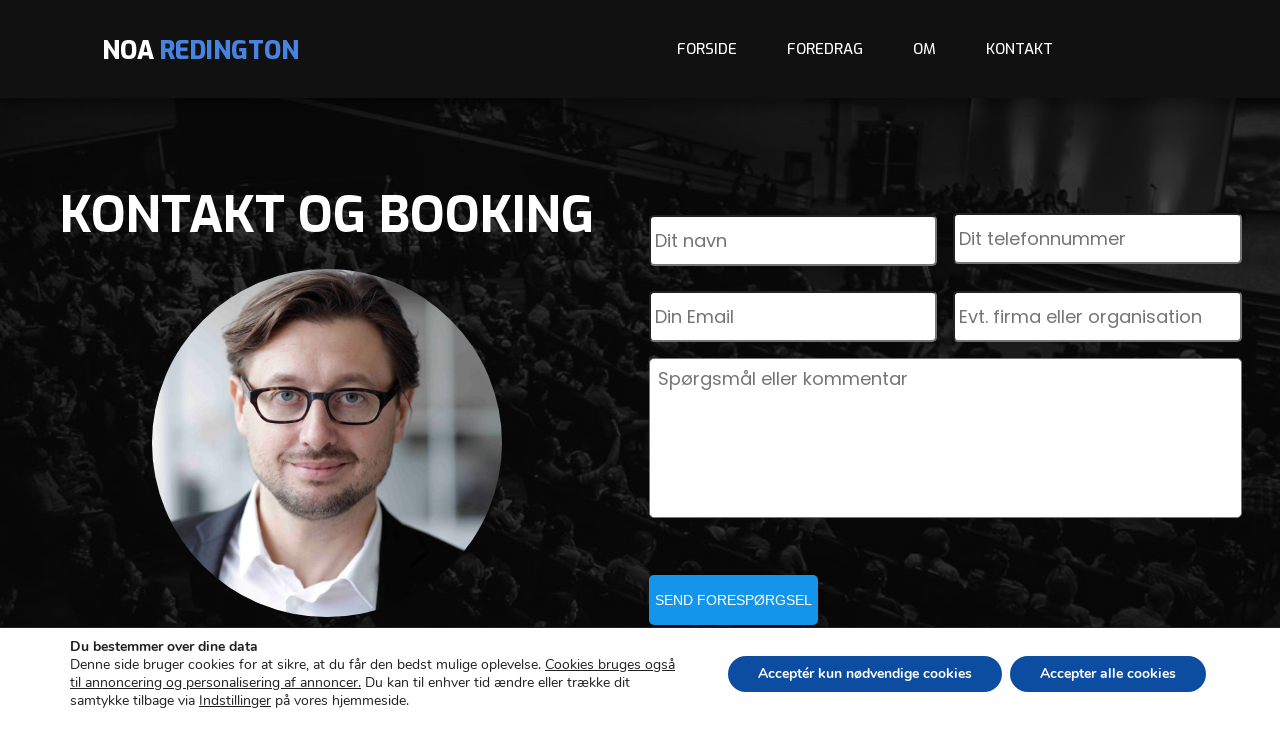

--- FILE ---
content_type: text/html; charset=UTF-8
request_url: https://www.noaredington.dk/kontakt/
body_size: 21644
content:
<!DOCTYPE html>
<!--[if IE 7]>
<html class="ie ie7" lang="da-DK">
<![endif]-->
<!--[if IE 8]>
<html class="ie ie8" lang="da-DK">
<![endif]-->
<!--[if !(IE 7) | !(IE 8)  ]><!-->
<html lang="da-DK"class="tcb">
<!--<![endif]-->
<head>
		<meta charset="UTF-8"/>
<script>
var gform;gform||(document.addEventListener("gform_main_scripts_loaded",function(){gform.scriptsLoaded=!0}),window.addEventListener("DOMContentLoaded",function(){gform.domLoaded=!0}),gform={domLoaded:!1,scriptsLoaded:!1,initializeOnLoaded:function(o){gform.domLoaded&&gform.scriptsLoaded?o():!gform.domLoaded&&gform.scriptsLoaded?window.addEventListener("DOMContentLoaded",o):document.addEventListener("gform_main_scripts_loaded",o)},hooks:{action:{},filter:{}},addAction:function(o,n,r,t){gform.addHook("action",o,n,r,t)},addFilter:function(o,n,r,t){gform.addHook("filter",o,n,r,t)},doAction:function(o){gform.doHook("action",o,arguments)},applyFilters:function(o){return gform.doHook("filter",o,arguments)},removeAction:function(o,n){gform.removeHook("action",o,n)},removeFilter:function(o,n,r){gform.removeHook("filter",o,n,r)},addHook:function(o,n,r,t,i){null==gform.hooks[o][n]&&(gform.hooks[o][n]=[]);var e=gform.hooks[o][n];null==i&&(i=n+"_"+e.length),gform.hooks[o][n].push({tag:i,callable:r,priority:t=null==t?10:t})},doHook:function(n,o,r){var t;if(r=Array.prototype.slice.call(r,1),null!=gform.hooks[n][o]&&((o=gform.hooks[n][o]).sort(function(o,n){return o.priority-n.priority}),o.forEach(function(o){"function"!=typeof(t=o.callable)&&(t=window[t]),"action"==n?t.apply(null,r):r[0]=t.apply(null,r)})),"filter"==n)return r[0]},removeHook:function(o,n,t,i){var r;null!=gform.hooks[o][n]&&(r=(r=gform.hooks[o][n]).filter(function(o,n,r){return!!(null!=i&&i!=o.tag||null!=t&&t!=o.priority)}),gform.hooks[o][n]=r)}});
</script>

				
			<meta name="viewport" content="width=device-width, initial-scale=1.0"/>

	<meta name='robots' content='index, follow, max-image-preview:large, max-snippet:-1, max-video-preview:-1' />

	<!-- This site is optimized with the Yoast SEO plugin v21.2 - https://yoast.com/wordpress/plugins/seo/ -->
	<title>Noa Redington | Kontakt &amp; Booking | Officielt Website</title>
	<meta name="description" content="Noa Redington kan kontaktes lige her. Book nemt et af hans aktuelle og spændende foredrag om den politiske situation. Læs meget mere her." />
	<link rel="canonical" href="https://www.noaredington.dk/kontakt/" />
	<meta property="og:locale" content="da_DK" />
	<meta property="og:type" content="article" />
	<meta property="og:title" content="Noa Redington | Kontakt &amp; Booking | Officielt Website" />
	<meta property="og:description" content="Noa Redington kan kontaktes lige her. Book nemt et af hans aktuelle og spændende foredrag om den politiske situation. Læs meget mere her." />
	<meta property="og:url" content="https://www.noaredington.dk/kontakt/" />
	<meta property="og:site_name" content="Noa Redington" />
	<meta property="article:modified_time" content="2020-09-25T07:07:42+00:00" />
	<meta property="og:image" content="//noaredington.dk/wp-content/uploads/2020/03/Noa-Redington-1.jpg" />
	<meta name="twitter:card" content="summary_large_image" />
	<script type="application/ld+json" class="yoast-schema-graph">{"@context":"https://schema.org","@graph":[{"@type":"WebPage","@id":"https://www.noaredington.dk/kontakt/","url":"https://www.noaredington.dk/kontakt/","name":"Noa Redington | Kontakt & Booking | Officielt Website","isPartOf":{"@id":"https://www.noaredington.dk/#website"},"datePublished":"2018-07-02T09:06:50+00:00","dateModified":"2020-09-25T07:07:42+00:00","description":"Noa Redington kan kontaktes lige her. Book nemt et af hans aktuelle og spændende foredrag om den politiske situation. Læs meget mere her.","breadcrumb":{"@id":"https://www.noaredington.dk/kontakt/#breadcrumb"},"inLanguage":"da-DK","potentialAction":[{"@type":"ReadAction","target":["https://www.noaredington.dk/kontakt/"]}]},{"@type":"BreadcrumbList","@id":"https://www.noaredington.dk/kontakt/#breadcrumb","itemListElement":[{"@type":"ListItem","position":1,"name":"Home","item":"https://www.noaredington.dk/"},{"@type":"ListItem","position":2,"name":"Kontakt"}]},{"@type":"WebSite","@id":"https://www.noaredington.dk/#website","url":"https://www.noaredington.dk/","name":"Noa Redington","description":"","potentialAction":[{"@type":"SearchAction","target":{"@type":"EntryPoint","urlTemplate":"https://www.noaredington.dk/?s={search_term_string}"},"query-input":"required name=search_term_string"}],"inLanguage":"da-DK"}]}</script>
	<!-- / Yoast SEO plugin. -->


<link rel='dns-prefetch' href='//accounts.google.com' />
<link rel='dns-prefetch' href='//apis.google.com' />
<link rel='dns-prefetch' href='//www.google.com' />
<link rel='dns-prefetch' href='//fonts.googleapis.com' />
<link rel="alternate" type="application/rss+xml" title="Noa Redington &raquo; Feed" href="https://www.noaredington.dk/feed/" />
<link rel="alternate" type="application/rss+xml" title="Noa Redington &raquo;-kommentar-feed" href="https://www.noaredington.dk/comments/feed/" />
<style>
img.wp-smiley,
img.emoji {
	display: inline !important;
	border: none !important;
	box-shadow: none !important;
	height: 1em !important;
	width: 1em !important;
	margin: 0 0.07em !important;
	vertical-align: -0.1em !important;
	background: none !important;
	padding: 0 !important;
}
</style>
	<link rel='stylesheet' id='tve_landing_page_base_css-css' href='https://www.noaredington.dk/wp-content/plugins/thrive-visual-editor/landing-page/templates/css/base.css?ver=3.24.3' media='all' />
<link rel='stylesheet' id='tve_style_family_tve_flt-css' href='https://www.noaredington.dk/wp-content/plugins/thrive-visual-editor/editor/css/thrive_flat.css?ver=3.24.3' media='all' />
<link rel='stylesheet' id='astra-google-fonts-css' href='https://fonts.googleapis.com/css?family=Open+Sans%3A400%7CRaleway%3A300&#038;display=fallback&#038;ver=4.6.13' media='all' />

<link rel='stylesheet' id='the_editor_no_theme-css' href='https://www.noaredington.dk/wp-content/plugins/thrive-visual-editor/editor/css/no-theme.css?ver=3.24.3' media='all' />
<link rel='stylesheet' id='gforms_reset_css-css' href='https://www.noaredington.dk/wp-content/plugins/gravityforms/legacy/css/formreset.min.css?ver=2.8.4' media='all' />
<link rel='stylesheet' id='gforms_formsmain_css-css' href='https://www.noaredington.dk/wp-content/plugins/gravityforms/legacy/css/formsmain.min.css?ver=2.8.4' media='all' />
<link rel='stylesheet' id='gforms_ready_class_css-css' href='https://www.noaredington.dk/wp-content/plugins/gravityforms/legacy/css/readyclass.min.css?ver=2.8.4' media='all' />
<link rel='stylesheet' id='gforms_browsers_css-css' href='https://www.noaredington.dk/wp-content/plugins/gravityforms/legacy/css/browsers.min.css?ver=2.8.4' media='all' />
<link rel='stylesheet' id='moove_gdpr_frontend-css' href='https://www.noaredington.dk/wp-content/plugins/gdpr-cookie-compliance/dist/styles/gdpr-main.css?ver=4.12.7' media='all' />

<!--[if IE]>
<script src='https://www.noaredington.dk/wp-content/themes/astra/assets/js/minified/flexibility.min.js?ver=4.6.13' id='astra-flexibility-js'></script>
<script id="astra-flexibility-js-after">
flexibility(document.documentElement);</script>
<![endif]-->
<script src='https://www.noaredington.dk/wp-includes/js/jquery/jquery.min.js?ver=3.7.0' id='jquery-core-js'></script>
<script src='https://www.noaredington.dk/wp-includes/js/jquery/jquery-migrate.min.js?ver=3.4.1' id='jquery-migrate-js'></script>
<script src='https://www.noaredington.dk/wp-includes/js/imagesloaded.min.js?ver=4.1.4' id='imagesloaded-js'></script>
<script src='https://www.noaredington.dk/wp-includes/js/masonry.min.js?ver=4.2.2' id='masonry-js'></script>
<script src='https://www.noaredington.dk/wp-includes/js/jquery/jquery.masonry.min.js?ver=3.1.2b' id='jquery-masonry-js'></script>
<script id='tve_frontend-js-extra'>
var tve_frontend_options = {"ajaxurl":"https:\/\/www.noaredington.dk\/wp-admin\/admin-ajax.php","is_editor_page":"","page_events":[],"is_single":"1","social_fb_app_id":"","dash_url":"https:\/\/www.noaredington.dk\/wp-content\/plugins\/thrive-visual-editor\/thrive-dashboard","queried_object":{"ID":10,"post_author":"1"},"query_vars":{"page":"","pagename":"kontakt"},"$_POST":[],"translations":{"Copy":"Copy","empty_username":"ERROR: The username field is empty.","empty_password":"ERROR: The password field is empty.","empty_login":"ERROR: Enter a username or email address.","min_chars":"At least %s characters are needed","no_headings":"No headings found","registration_err":{"required_field":"<strong>Error<\/strong>: This field is required","required_email":"<strong>Error<\/strong>: Please type your email address.","invalid_email":"<strong>Error<\/strong>: The email address isn&#8217;t correct.","passwordmismatch":"<strong>Error<\/strong>: Password mismatch"}},"routes":{"posts":"https:\/\/www.noaredington.dk\/wp-json\/tcb\/v1\/posts"},"nonce":"9592a522bd","allow_video_src":"","google_client_id":null,"google_api_key":null,"facebook_app_id":null,"lead_generation_custom_tag_apis":["activecampaign","aweber","convertkit","drip","klicktipp","mailchimp","sendlane","zapier"],"post_request_data":[],"ip":"3.133.151.171","current_user":[],"post_id":"10","post_title":"Kontakt","post_type":"page","post_url":"https:\/\/www.noaredington.dk\/kontakt\/","is_lp":"tcb2-bright-smart-blank-page","conditional_display":{"is_tooltip_dismissed":false}};
</script>
<script src='https://www.noaredington.dk/wp-content/plugins/thrive-visual-editor/editor/js/dist/modules/general.min.js?ver=3.24.3' id='tve_frontend-js'></script>
<script src='https://www.noaredington.dk/wp-includes/js/plupload/moxie.min.js?ver=1.3.5' id='moxiejs-js'></script>
<script defer='defer' src='https://www.noaredington.dk/wp-content/plugins/gravityforms/js/jquery.json.min.js?ver=2.8.4' id='gform_json-js'></script>
<script id='gform_gravityforms-js-extra'>
var gf_global = {"gf_currency_config":{"name":"Danske kroner","symbol_left":"","symbol_right":"kr.","symbol_padding":" ","thousand_separator":".","decimal_separator":",","decimals":2,"code":"DKK"},"base_url":"https:\/\/www.noaredington.dk\/wp-content\/plugins\/gravityforms","number_formats":[],"spinnerUrl":"https:\/\/www.noaredington.dk\/wp-content\/plugins\/gravityforms\/images\/spinner.svg","version_hash":"e8676141bc5961728a739401233347d2","strings":{"newRowAdded":"Ny r\u00e6kke tilf\u00f8jet.","rowRemoved":"R\u00e6kke er fjernet","formSaved":"Formularen er blevet gemt.  Indholdet indeholder linket til at vende tilbage og udfylde formularen."}};
var gform_i18n = {"datepicker":{"days":{"monday":"Mo","tuesday":"Tu","wednesday":"We","thursday":"Th","friday":"Fr","saturday":"Sa","sunday":"Su"},"months":{"january":"Januar","february":"Februar","march":"Marts","april":"April","may":"Maj","june":"Juni","july":"Juli","august":"August","september":"September","october":"Oktober","november":"November","december":"December"},"firstDay":1,"iconText":"V\u00e6lg dato"}};
var gf_legacy_multi = {"1":"1"};
var gform_gravityforms = {"strings":{"invalid_file_extension":"Denne filtype er ikke tilladt. Skal v\u00e6re en af f\u00f8lgende:","delete_file":"Slet denne fil","in_progress":"i gang","file_exceeds_limit":"Filen overskrider gr\u00e6nsen for st\u00f8rrelse","illegal_extension":"Denne filtype er ikke tilladt.","max_reached":"Maksimale antal filer n\u00e5et","unknown_error":"Der opstod et problem da filen blev gemt p\u00e5 serveren","currently_uploading":"Vent venligst til upload er fuldf\u00f8rt","cancel":"Annuller","cancel_upload":"Annuller denne upload","cancelled":"Annulleret"},"vars":{"images_url":"https:\/\/www.noaredington.dk\/wp-content\/plugins\/gravityforms\/images"}};
</script>
<script id="gform_gravityforms-js-before">

</script>
<script defer='defer' src='https://www.noaredington.dk/wp-content/plugins/gravityforms/js/gravityforms.min.js?ver=2.8.4' id='gform_gravityforms-js'></script>
<script defer='defer' src='https://www.noaredington.dk/wp-content/plugins/gravityforms/assets/js/dist/utils.min.js?ver=50c7bea9c2320e16728e44ae9fde5f26' id='gform_gravityforms_utils-js'></script>
<link rel="https://api.w.org/" href="https://www.noaredington.dk/wp-json/" /><link rel="alternate" type="application/json" href="https://www.noaredington.dk/wp-json/wp/v2/pages/10" /><link rel="EditURI" type="application/rsd+xml" title="RSD" href="https://www.noaredington.dk/xmlrpc.php?rsd" />
<link rel='shortlink' href='https://www.noaredington.dk/?p=10' />
<script defer data-domain="noaredington.dk" src="https://plausible.io/js/plausible.js"></script>
<meta name="google-site-verification" content="OGlGYG11-Nw_j2adp3rHdhHLEQvt0j0CGE9VtyGOPp8" /><style type="text/css" id="tve_global_variables">:root{--tcb-color-0:rgba(238, 244, 246, 0.95);--tcb-color-0-h:194;--tcb-color-0-s:30%;--tcb-color-0-l:94%;--tcb-color-0-a:0.95;--tcb-color-1:rgb(20, 26, 34);--tcb-color-1-h:214;--tcb-color-1-s:25%;--tcb-color-1-l:10%;--tcb-color-1-a:1;--tcb-background-author-image:url(https://secure.gravatar.com/avatar/20c46a74bf1bad7ad9af19fd220fe85d?s=256&d=mm&r=g);--tcb-background-user-image:url();--tcb-background-featured-image-thumbnail:url(https://www.noaredington.dk/wp-content/plugins/thrive-visual-editor/editor/css/images/featured_image.png);--tcb-tpl-color-0:rgb(40, 40, 40);--tcb-tpl-color-0-h:0;--tcb-tpl-color-0-s:0%;--tcb-tpl-color-0-l:15%;--tcb-tpl-color-0-a:1;--tcb-tpl-color-32:rgba(40, 41, 41, 0.7);--tcb-tpl-color-32-h:180;--tcb-tpl-color-32-s:1%;--tcb-tpl-color-32-l:15%;--tcb-tpl-color-32-a:0.7;--tcb-tpl-color-31:rgba(40, 41, 41, 0.5);--tcb-tpl-color-31-h:180;--tcb-tpl-color-31-s:1%;--tcb-tpl-color-31-l:15%;--tcb-tpl-color-31-a:0.5;--tcb-tpl-color-9:rgb(96, 97, 98);--tcb-tpl-color-9-h:210;--tcb-tpl-color-9-s:1%;--tcb-tpl-color-9-l:38%;--tcb-tpl-color-9-a:1;--tcb-tpl-color-8:rgb(71, 132, 225);--tcb-tpl-color-8-h:216;--tcb-tpl-color-8-s:71%;--tcb-tpl-color-8-l:58%;--tcb-tpl-color-8-a:1;--tcb-tpl-color-11:rgb(97, 152, 229);--tcb-tpl-color-11-h:215;--tcb-tpl-color-11-s:71%;--tcb-tpl-color-11-l:63%;--tcb-tpl-color-11-a:1;--tcb-tpl-color-5:rgb(255, 255, 255);--tcb-tpl-color-5-h:0;--tcb-tpl-color-5-s:0%;--tcb-tpl-color-5-l:100%;--tcb-tpl-color-5-a:1;--tcb-tpl-color-7:rgb(62, 62, 62);--tcb-tpl-color-7-h:0;--tcb-tpl-color-7-s:0%;--tcb-tpl-color-7-l:24%;--tcb-tpl-color-7-a:1;--tcb-tpl-color-2:rgb(102, 102, 102);--tcb-tpl-color-2-h:0;--tcb-tpl-color-2-s:0%;--tcb-tpl-color-2-l:40%;--tcb-tpl-color-2-a:1;--tcb-main-master-h:214;--tcb-main-master-s:1%;--tcb-main-master-l:16%;--tcb-main-master-a:1;}</style><link rel="icon" href="https://www.noaredington.dk/wp-content/uploads/2020/03/88194327_650312752433466_6799432781509165056_n.png" sizes="32x32" />
<link rel="icon" href="https://www.noaredington.dk/wp-content/uploads/2020/03/88194327_650312752433466_6799432781509165056_n.png" sizes="192x192" />
<link rel="apple-touch-icon" href="https://www.noaredington.dk/wp-content/uploads/2020/03/88194327_650312752433466_6799432781509165056_n.png" />
<meta name="msapplication-TileImage" content="https://www.noaredington.dk/wp-content/uploads/2020/03/88194327_650312752433466_6799432781509165056_n.png" />
			<style class="tve_custom_style">@import url("//fonts.googleapis.com/css?family=Exo:400,800,500,700,600,300&subset=latin");@import url("//fonts.googleapis.com/css?family=Poppins:400,600,200,500,300&subset=latin");@media (min-width: 300px){#tcb_landing_page h3 strong{font-weight: 600;}#tcb_landing_page h3{font-family: Poppins;font-weight: var(--g-bold-weight,bold);color: rgb(62,62,62);font-size: 24px;line-height: 1.3em;--tcb-applied-color:var$(--tcb-tpl-color-7);--g-regular-weight:300;--g-bold-weight:600;}#tcb_landing_page h2 strong{font-weight: 600;}#tcb_landing_page h2{font-family: Poppins;font-weight: var(--g-bold-weight,bold);color: rgb(62,62,62);font-size: 44px;line-height: 1.3em;--tcb-applied-color:var$(--tcb-tpl-color-7);text-align: left;--g-bold-weight:600;}#tcb_landing_page p strong,#tcb_landing_page li strong{font-weight: 600;}#tcb_landing_page p,#tcb_landing_page li{font-family: Poppins;font-weight: 300;font-size: 18px;line-height: 1.7em;color: rgb(102,102,102);--tcb-applied-color:var$(--tcb-tpl-color-2);}#tcb_landing_page h1 strong{font-weight: 600;}#tcb_landing_page h1{font-family: Poppins;font-weight: 300;font-size: 65px;line-height: 1.3em;color: rgb(62,62,62);--tcb-applied-color:var$(--tcb-tpl-color-7);}[data-css="tve-u-15e09c94f7d"]{background-color: rgb(255,255,255);}#tcb_landing_page h4{font-family: Poppins;font-weight: 300;color: rgb(62,62,62);line-height: 1.3em;font-size: 22px;--tcb-applied-color:var$(--tcb-tpl-color-7);}#tcb_landing_page h5{font-family: Poppins;font-weight: 300;color: rgb(71,132,225);line-height: 1.3em;font-size: 20px;--tcb-applied-color:var$(--tcb-tpl-color-8);}#tcb_landing_page h6{font-family: Poppins;font-weight: 300;color: rgb(40,40,40);line-height: 1.3em;font-size: 19px;--tcb-applied-color:var$(--tcb-tpl-color-0);}#tcb_landing_page .tcb-plain-text{font-family: Poppins;font-weight: 300;font-size: 16px;line-height: 1.7em;color: rgb(102,102,102);--tcb-applied-color:var$(--tcb-tpl-color-2);}#tcb_landing_page h4 strong{font-weight: 600;}#tcb_landing_page h5 strong{font-weight: 600;}#tcb_landing_page h6 strong{font-weight: 600;}#tcb_landing_page .tcb-plain-text strong{font-weight: 600;}.tve_post_lp > div > :not(#tve){--page-section-max-width:1080px;}#tcb_landing_page .thrv_text_element a,#tcb_landing_page .tcb-styled-list a,#tcb_landing_page .tcb-numbered-list a{color: rgb(40,40,40);text-decoration: none;--eff:none;--tcb-applied-color:var$(--tcb-tpl-color-7);--eff-color:rgb(255,51,51);--eff-faded:rgba(255,51,51,0.6);--eff-ensure-contrast:rgba(255,51,51,0.6);--eff-ensure-contrast-complement:rgba(255,255,51,0.6);box-shadow: none;border-bottom: none;background: none;animation: 0s ease 0s 1 normal none running none;transition: none 0s ease 0s;padding-left: 0px;font-weight: var(--g-regular-weight,normal)!important;}#tcb_landing_page .thrv_text_element a:hover,#tcb_landing_page .tcb-styled-list a:hover,#tcb_landing_page .tcb-numbered-list a:hover{color: rgb(40,40,40);text-decoration: none;--eff:thin;background: none;box-shadow: none;}#tcb_landing_page ul,#tcb_landing_page ol{padding-top: 16px;padding-bottom: 16px;margin-top: 0px;margin-bottom: 0px;}[data-css="tve-u-170a9d8809a"]{background-image: linear-gradient(rgba(0,0,0,0),rgba(0,0,0,0)) !important;background-size: auto !important;background-position: 50% 50% !important;background-attachment: scroll !important;background-repeat: no-repeat !important;}.thrive-symbol-shortcode{padding-top: 0px !important;}[data-css="tve-u-170c4dad382"]{min-width: 100%;min-height: 100vh !important;}[data-css="tve-u-170c4daf9ef"] .tve-page-section-in{justify-content: center;display: flex;flex-direction: column;}[data-css="tve-u-170c4db270e"]{background-image: linear-gradient(rgba(0,0,0,0.7),rgba(0,0,0,0.7)),url("https://www.noaredington.dk/wp-content/uploads/2020/03/grayscale.jpg") !important;background-size: auto,cover !important;background-position: 50% 50%,50% 50% !important;background-attachment: scroll,scroll !important;background-repeat: no-repeat,no-repeat !important;}[data-css="tve-u-170c4dbb290"]{max-width: 1500px;float: none;margin-left: auto !important;margin-right: auto !important;}:not(#tve) [data-css="tve-u-170c4e5fdb8"]{--g-regular-weight:400;--g-bold-weight:700;font-family: Exo !important;font-weight: var(--g-bold-weight,bold)!important;text-transform: uppercase !important;font-size: 50px !important;color: rgb(255,255,255) !important;--tcb-applied-color:rgb(255,255,255)!important;}:not(#tve) [data-css="tve-u-170c4e5fdb8"] strong{font-weight: 700 !important;}[data-css="tve-u-170c4e66365"]{width: 350px;float: none;margin-left: auto !important;margin-right: auto !important;}[data-css="tve-u-170c4e66365"] .tve_image_frame{height: 100%;}[data-css="tve-u-170c4e66fe6"]{margin-top: -2px;width: 100% !important;max-width: none !important;}[data-css="tve-u-170c4e76079"] > .tcb-flex-col > .tcb-col{justify-content: center;}[data-css="tve-u-170c4ee2cb6"]:hover [data-css="tve-u-170c4ee2cb3"] p,[data-css="tve-u-170c4ee2cb6"]:hover [data-css="tve-u-170c4ee2cb3"] li,[data-css="tve-u-170c4ee2cb6"]:hover [data-css="tve-u-170c4ee2cb3"] blockquote,[data-css="tve-u-170c4ee2cb6"]:hover [data-css="tve-u-170c4ee2cb3"] address,[data-css="tve-u-170c4ee2cb6"]:hover [data-css="tve-u-170c4ee2cb3"] .tcb-plain-text,[data-css="tve-u-170c4ee2cb6"]:hover [data-css="tve-u-170c4ee2cb3"] label,[data-css="tve-u-170c4ee2cb6"]:hover [data-css="tve-u-170c4ee2cb3"] h1,[data-css="tve-u-170c4ee2cb6"]:hover [data-css="tve-u-170c4ee2cb3"] h2,[data-css="tve-u-170c4ee2cb6"]:hover [data-css="tve-u-170c4ee2cb3"] h3,[data-css="tve-u-170c4ee2cb6"]:hover [data-css="tve-u-170c4ee2cb3"] h4,[data-css="tve-u-170c4ee2cb6"]:hover [data-css="tve-u-170c4ee2cb3"] h5,[data-css="tve-u-170c4ee2cb6"]:hover [data-css="tve-u-170c4ee2cb3"] h6{color: var(--tve-color,rgb(255,255,255));--tcb-applied-color:rgb(255,255,255);}[data-css="tve-u-170c4ee2cb6"]:hover [data-css="tve-u-170c4ee2cb3"]{--tve-color:rgb(255,255,255);}[data-css="tve-u-171835c355c"]{margin-top: -100px !important;}}@media (max-width: 1023px){#tcb_landing_page h1{font-size: 44px;}#tcb_landing_page h2{font-size: 38px;}[data-css="tve-u-170c4e76079"]{flex-wrap: wrap !important;}[data-css="tve-u-170c4e76079"] > .tcb-flex-col{flex-basis: 450px !important;}[data-css="tve-u-171835c355c"]{margin-top: 0px !important;}}@media (max-width: 767px){#tcb_landing_page h1{font-size: 32px;}#tcb_landing_page h2{font-size: 28px;}#tcb_landing_page h3{font-size: 22px;}#tcb_landing_page h4{font-size: 21px;}:not(#tve) [data-css="tve-u-170c4e5fdb8"]{font-size: 25px !important;}[data-css="tve-u-171835c355c"]{margin-top: 0px !important;}}</style> 			<style type="text/css" id="tve_head_custom_css" class="tve_user_custom_style">.thrv_text_element p { margin: 0;}
.thrv_heading h1,h2,h3,h4,h5 {margin: 0;}

#input_1_1_3_container {padding-right:0}

#input_1_1_3, #input_1_3, #input_1_2, #input_1_5 {
	border-radius: 5px;
	padding-top: 10px;
	padding-bottom: 10px;
	margin-top: -20px;
}
#input_1_4 {
	border-radius: 5px;
}


#gform_submit_button_1 {
	height: 50px;
	border-radius: 5px;
	text-transform: uppercase; 
	box-shadow: rgba(0,0,0,0.35) 0px 2px 5px 0px; 
	background-color: #1395eb;
	border: none;
	color: white;
	font-size: 14px;
}
@media only screen and (max-width: 600px) {
	#input_1_1_3 {
		margin-bottom: 2px;
	}
	#input_1_4 {
		margin-top: -15px;
	}
	
	#gform_submit_button_1 {
		margin-top: -20px;
	}
	
}</style>		
		
	<style>
        html {
            height: auto;
        }

            html.tcb-editor {
                overflow-y: initial;
            }

            body:before, body:after {
                height: 0 !important;
            }

            .thrv_page_section .out {
                max-width: none
            }

            .tve_wrap_all {
                position: relative;
            }

            /* Content Width - inherit Content Width directly from LP settings */
            .thrv-page-section[data-inherit-lp-settings="1"] .tve-page-section-in {
                max-width: 1080px !important;
                max-width: var(--page-section-max-width) !important;
            }
			/* set the max-width also for over content settings */
            body.tcb-full-header .thrv_header,
            body.tcb-full-footer .thrv_footer {
                width: 100vw;
				max-width: 100vw;
                left: 50%;
                right: 50%;
                margin-left: -50vw !important;
                margin-right: -50vw !important;
            }
		</style>

	</head>
		<body class="page-template-default page page-id-10 tve_lp"style="" data-css="tve-u-15e09c94f7d"> 				<div class="wrp cnt bSe" style="display: none">
			<div class="awr"></div>
		</div>
		<div class="tve_wrap_all" id="tcb_landing_page">
			<div class="tve_post_lp tve_lp_tcb2-bright-smart-blank-page tve_lp_template_wrapper" style="">
								<div id="tve_flt" class="tve_flt tcb-style-wrap"><div id="tve_editor" class="tve_shortcode_editor tar-main-content" data-post-id="10"><div id="thrive-header" class="thrv_wrapper thrv_symbol thrive-shortcode thrv_header tve_no_drag thrv_symbol_1034  tve-default-state" data-id="1034" data-selector=".thrv_symbol_1034" data-shortcode="thrive_header" data-tcb-elem-type="header" data-element-name="Header"><div class="thrive-shortcode-html thrive-symbol-shortcode tve-default-state" data-symbol-id="1034"><style class='tve-symbol-custom-style'>@import url("//fonts.googleapis.com/css?family=Exo:400,800,500,700,600,300&subset=latin");@media (min-width: 300px){.thrv_symbol_1034 [data-css="tve-u-164cae2c1cc"]{max-width: 1080px;}.thrv_symbol_1034 [data-css="tve-u-164cae2d8f0"]{padding: 16px 20px !important;z-index: 10 !important;}.thrv_symbol_1034 [data-css="tve-u-164cae5031e"]{box-shadow: rgba(0,0,0,0.4) 0px 8px 12px 0px;background-color: rgb(17,17,17) !important;}.thrv_symbol_1034 [data-css="tve-u-164caeda083"]{font-family: Arial,Helvetica,sans-serif !important;font-size: 26px !important;line-height: 1.2em !important;}.thrv_symbol_1034 [data-css="tve-u-164caee22a7"] > .tve-cb{display: block;}.thrv_symbol_1034 [data-css="tve-u-164caee3eb2"]{margin-top: 0px !important;padding-top: 4px !important;}.thrv_symbol_1034 [data-css="tve-u-164caefb1b5"]{padding: 0px !important;}.thrv_symbol_1034 [data-css="tve-u-164caefb6a1"]{--tve-color:rgb(255,255,255);margin: 0px !important;}.thrv_symbol_1034 [data-css="tve-u-164caeff875"]{float: right;z-index: 3;position: relative;width: 100%;margin: 0px !important;}.thrv_symbol_1034 [data-css="tve-u-164caefb1b5"] > .tcb-flex-col > .tcb-col{justify-content: center;}.thrv_symbol_1034 [data-css="tve-u-164caee22a7"]{margin: 0px !important;}.thrv_symbol_1034 [data-css="tve-u-164caf0f953"]::after{clear: both;}.thrv_symbol_1034 [data-css="tve-u-164cae2c1cc"] p,.thrv_symbol_1034 [data-css="tve-u-164cae2c1cc"] li,.thrv_symbol_1034 [data-css="tve-u-164cae2c1cc"] blockquote,.thrv_symbol_1034 [data-css="tve-u-164cae2c1cc"] address,.thrv_symbol_1034 [data-css="tve-u-164cae2c1cc"] .tcb-plain-text,.thrv_symbol_1034 [data-css="tve-u-164cae2c1cc"] label,.thrv_symbol_1034 [data-css="tve-u-164cae2c1cc"] h1,.thrv_symbol_1034 [data-css="tve-u-164cae2c1cc"] h2,.thrv_symbol_1034 [data-css="tve-u-164cae2c1cc"] h3,.thrv_symbol_1034 [data-css="tve-u-164cae2c1cc"] h4,.thrv_symbol_1034 [data-css="tve-u-164cae2c1cc"] h5,.thrv_symbol_1034 [data-css="tve-u-164cae2c1cc"] h6{color: rgb(255,255,255);}.thrv_symbol_1034 .thrive-symbol-shortcode{padding-top: 0px !important;}.thrv_symbol_1034{max-width: var(--lp-layout-max-width);top: 0px;z-index: 9999 !important;}.thrv_symbol_1034 .thrv_widget_menu #m-170c48be5be > li:not(.tcb-excluded-from-group-item) > a{--tcb-applied-color:rgb(255,255,255);font-family: var(--tve-font-family,Exo);color: var(--tve-color,rgb(255,255,255))!important;font-size: var(--tve-font-size,15px)!important;}.thrv_symbol_1034 .thrv_widget_menu #m-170c48be5be > li:not(.tcb-excluded-from-group-item){--tve-color:rgb(255,255,255);--tve-font-weight:var(--g-bold-weight,bold);--tve-font-family:Exo;--g-regular-weight:400;--g-bold-weight:500;--tve-text-transform:uppercase;--tve-font-size:15px;}:not(#tve) .thrv_symbol_1034 .thrv_widget_menu #m-170c48be5be > li:not(.tcb-excluded-from-group-item) > a{font-weight: var(--tve-font-weight,var(--g-bold-weight,bold) )!important;text-transform: var(--tve-text-transform,uppercase)!important;}:not(#tve) .thrv_symbol_1034 [data-css="tve-u-164caeda083"]{--g-regular-weight:400;--g-bold-weight:800;text-transform: uppercase !important;font-weight: var(--g-bold-weight,bold)!important;color: rgb(255,255,255) !important;--tcb-applied-color:rgb(255,255,255)!important;font-size: 25px !important;font-family: Exo !important;text-decoration: none !important;}:not(#tve) .thrv_symbol_1034 [data-css="tve-u-164caeda083"] strong{font-weight: 800 !important;}:not(#tve) .thrv_symbol_1034 [data-css="tve-u-164caefb6a1"] p,:not(#tve) .thrv_symbol_1034 [data-css="tve-u-164caefb6a1"] li,:not(#tve) .thrv_symbol_1034 [data-css="tve-u-164caefb6a1"] blockquote,:not(#tve) .thrv_symbol_1034 [data-css="tve-u-164caefb6a1"] address,:not(#tve) .thrv_symbol_1034 [data-css="tve-u-164caefb6a1"] .tcb-plain-text,:not(#tve) .thrv_symbol_1034 [data-css="tve-u-164caefb6a1"] label,:not(#tve) .thrv_symbol_1034 [data-css="tve-u-164caefb6a1"] h1,:not(#tve) .thrv_symbol_1034 [data-css="tve-u-164caefb6a1"] h2,:not(#tve) .thrv_symbol_1034 [data-css="tve-u-164caefb6a1"] h3,:not(#tve) .thrv_symbol_1034 [data-css="tve-u-164caefb6a1"] h4,:not(#tve) .thrv_symbol_1034 [data-css="tve-u-164caefb6a1"] h5,:not(#tve) .thrv_symbol_1034 [data-css="tve-u-164caefb6a1"] h6{color: var(--tve-color,rgb(255,255,255));--tcb-applied-color:rgb(255,255,255);}.thrv_symbol_1034 [data-css="tve-u-170c4ec87f9"]{--tcb-applied-color:rgb(255,255,255)!important;text-decoration: none !important;display: inline-block !important;}.thrv_symbol_1034 [data-css="tve-u-170c4ee8936"]{color: rgb(71,132,225) !important;}}@media (max-width: 1023px){.thrv_symbol_1034 [data-css="tve-u-164caeff875"] .tcb-icon-open > :first-child{color: rgb(255,255,255);}.thrv_symbol_1034 [data-css="tve-u-164caeff875"] .tcb-icon-close > :first-child{color: rgb(255,255,255);}.thrv_symbol_1034 [data-css="tve-u-164caf6adc5"]{max-width: 50%;}.thrv_symbol_1034 [data-css="tve-u-164caf6adcb"]{max-width: 50.1%;}}@media (max-width: 767px){.thrv_symbol_1034 [data-css="tve-u-164caefb1b5"]{flex-wrap: nowrap !important;padding-right: 0px !important;}.thrv_symbol_1034 [data-css="tve-u-164caf6adc5"]{max-width: 69.8%;}.thrv_symbol_1034 [data-css="tve-u-164caf6adcb"]{max-width: 30.2%;}.thrv_symbol_1034 [data-css="tve-u-164cae2d8f0"]{padding: 6px 10px !important;}.thrv_symbol_1034 [data-css="tve-u-164caeff875"]{margin-left: 0px !important;}.thrv_symbol_1034 .thrv_widget_menu #m-170c48be5be > li:not(.tcb-excluded-from-group-item) > a{--tcb-applied-color:rgb(0,0,0);color: var(--tve-color,rgb(0,0,0))!important;}.thrv_symbol_1034 .thrv_widget_menu #m-170c48be5be > li:not(.tcb-excluded-from-group-item){--tve-color:rgb(0,0,0);}}</style> <div class="symbol-section-out"></div> <div class="symbol-section-in" style=""><div class="thrv_wrapper thrv-page-section tve-custom-menu-inside" data-css="tve-u-164cae2d8f0" data-tve-scroll="{&quot;disabled&quot;:[],&quot;top&quot;:0,&quot;mode&quot;:&quot;sticky&quot;}"> <div class="tve-page-section-out" data-css="tve-u-164cae5031e" style=""></div> <div class="tve-page-section-in tve_empty_dropzone" data-css="tve-u-164cae2c1cc" style=""><div class="thrv_wrapper thrv-columns tve-custom-menu-inside" style="" data-css="tve-u-164caefb6a1"><div class="tcb-flex-row tcb--cols--2 v-2 tcb-mobile-no-wrap m-edit tcb-resized" data-css="tve-u-164caefb1b5"><div class="tcb-flex-col c-33" data-css="tve-u-164caf6adc5" style=""><div class="tcb-col" style="" data-css="tve-u-170c4ee2cb6"><a href="/forside/" rel=""><div class="thrv_wrapper thrv_contentbox_shortcode thrv-content-box" style="" data-css="tve-u-164caee22a7" data-tcb_hover_state_parent="" data-link-wrap="1"> <div class="tve-content-box-background" data-tcb_hover_state_parent="1"></div> <div class="tve-cb" data-tcb_hover_state_parent="1" style="" data-css="tve-u-170c4ee2cb3"><div class="thrv_wrapper thrv-plain-text" style="" data-css="tve-u-164caee3eb2" data-tcb_hover_state_parent=""><div class="tcb-plain-text" data-css="tve-u-164caeda083"><span data-css="tve-u-170c4ec87f9" style="text-decoration: none; display: inline-block;"><strong>no<u>​</u>a <span data-css="tve-u-170c4ee8936" style="color: var(--tcb-tpl-color-8);">redin<u>​</u>gton</span></strong></span></div></div></div> </div></a></div></div><div class="tcb-flex-col c-66" data-css="tve-u-164caf6adcb" style=""><div class="tcb-col" style=""><div class="tcb-clear" data-css="tve-u-164caf0f953"><div class="thrv_wrapper thrv_widget_menu tve-custom-menu-upgrade tve-mobile-dropdown tve-menu-style-style_1 tve-menu-template-light-tmp-first tve-dropdown" data-tve-style="tve_horizontal" data-tve-switch-icon="tablet,mobile" data-css="tve-u-164caeff875" style=""> <div class="thrive-shortcode-config" style="display: none !important"></div><div class="thrive-shortcode-html thrive-shortcode-html-editable tve_clearfix" > <a class="tve-m-trigger t_tve_horizontal" href="javascript:void(0)"><div class="thrv_wrapper thrv_icon tcb-icon-open"><svg class="tcb-icon" viewBox="0 0 24 24" data-name="align-justify"><g><g><path class="st0" d="M23,13H1c-0.6,0-1-0.4-1-1s0.4-1,1-1h22c0.6,0,1,0.4,1,1S23.6,13,23,13z"/></g><g><path class="st0" d="M23,6.7H1c-0.6,0-1-0.4-1-1s0.4-1,1-1h22c0.6,0,1,0.4,1,1S23.6,6.7,23,6.7z"/></g><g><path class="st0" d="M23,19.3H1c-0.6,0-1-0.4-1-1s0.4-1,1-1h22c0.6,0,1,0.4,1,1S23.6,19.3,23,19.3z"/></g></g></svg></div><div class="thrv_wrapper thrv_icon tcb-icon-close"><svg class="tcb-icon" viewBox="0 0 24 24" data-name="close"><path class="st0" d="M13.4,12l7.1-7.1c0.4-0.4,0.4-1,0-1.4s-1-0.4-1.4,0L12,10.6L4.9,3.5c-0.4-0.4-1-0.4-1.4,0s-0.4,1,0,1.4l7.1,7.1 l-7.1,7.1c-0.4,0.4-0.4,1,0,1.4c0.4,0.4,1,0.4,1.4,0l7.1-7.1l7.1,7.1c0.4,0.4,1,0.4,1.4,0c0.4-0.4,0.4-1,0-1.4L13.4,12z"/></svg></div></a> <ul id="m-170c48be5be" class="tve_w_menu tve_horizontal "><li id="menu-item-1311" class="menu-item menu-item-type-post_type menu-item-object-page menu-item-home menu-item-1311 lvl-0" data-id="1311" ><a href="https://www.noaredington.dk/" class="menu-link "><span class="tve-disabled-text-inner">Forside</span></a></li> <li id="menu-item-995" class="menu-item menu-item-type-post_type menu-item-object-page menu-item-995 lvl-0" data-id="995" ><a href="https://www.noaredington.dk/foredrag/" class="menu-link "><span class="tve-disabled-text-inner">Foredrag</span></a></li> <li id="menu-item-178" class="menu-item menu-item-type-post_type menu-item-object-page menu-item-178 lvl-0" data-id="178" ><a href="https://www.noaredington.dk/om/" class="menu-link "><span class="tve-disabled-text-inner">Om</span></a></li> <li id="menu-item-177" class="menu-item menu-item-type-post_type menu-item-object-page current-menu-item page_item page-item-10 current_page_item menu-item-177 lvl-0 tve-state-active" data-id="177" ><a href="https://www.noaredington.dk/kontakt/" class="menu-link tve-state-active"><span class="tve-disabled-text-inner">Kontakt</span></a></li> </ul> <div class="tcb-menu-overlay"></div> </div> </div></div></div></div></div></div></div> </div></div> </div></div>
															<div class="symbol-section-out"></div>
<div class="symbol-section-in" style=""></div>													
															<div class="symbol-section-out" style="" data-css="tve-u-170a9d8809a" data-tcb_hover_state_parent=""></div>
<div class="symbol-section-in" style=""></div>													<div class="thrive-group-edit-config" style="display: none;"></div>











															<div class="symbol-section-out" style="" data-css="tve-u-170a9d880b3"></div>
<div class="symbol-section-in"></div>													
															<div class="symbol-section-out"></div>
<div class="symbol-section-in"></div><div class="thrv_wrapper thrv-page-section" data-css="tve-u-170c4daf9ef">
	<div class="tve-page-section-out" style="" data-css="tve-u-170c4db270e"></div>
	<div class="tve-page-section-in tve_empty_dropzone" data-css="tve-u-170c4dad382" style=""><div class="thrv_wrapper thrv_contentbox_shortcode thrv-content-box tve-elem-default-pad" data-css="tve-u-171835c355c" style="">
	<div class="tve-content-box-background"></div>
	<div class="tve-cb"><div class="thrv_wrapper thrv-columns" data-css="tve-u-170c4dbb290" style=""><div class="tcb-flex-row v-2 tcb--cols--2 tcb-medium-wrap" data-css="tve-u-170c4e76079"><div class="tcb-flex-col" style=""><div class="tcb-col" style=""><div class="thrv_wrapper thrv_text_element"><h1 class="" data-css="tve-u-170c4e5fdb8" style="text-align: center;">kontakt og booking</h1></div><div class="thrv_wrapper tve_image_caption img_style_circle" data-css="tve-u-170c4e66365" style=""><span class="tve_image_frame" style=""><img decoding="async" loading="lazy" class="tve_image wp-image-1334" alt="" data-id="1334" width="1000" height="1000" title="Noa-Redington" src="//noaredington.dk/wp-content/uploads/2020/03/Noa-Redington-1.jpg" style="" mt-d="-2" data-css="tve-u-170c4e66fe6" srcset="https://www.noaredington.dk/wp-content/uploads/2020/03/Noa-Redington-1.jpg 1000w, https://www.noaredington.dk/wp-content/uploads/2020/03/Noa-Redington-1-300x300.jpg 300w, https://www.noaredington.dk/wp-content/uploads/2020/03/Noa-Redington-1-150x150.jpg 150w, https://www.noaredington.dk/wp-content/uploads/2020/03/Noa-Redington-1-768x768.jpg 768w" sizes="(max-width: 1000px) 100vw, 1000px" /></span></div></div></div><div class="tcb-flex-col" style=""><div class="tcb-col" style=""><div class="thrv_wrapper tve_wp_shortcode"><div class="tve_shortcode_raw" style="display: none"></div><div class="tve_shortcode_rendered">
                <div class='gf_browser_chrome gform_wrapper gform_legacy_markup_wrapper gform-theme--no-framework' data-form-theme='legacy' data-form-index='0' id='gform_wrapper_1' ><div id='gf_1' class='gform_anchor' tabindex='-1'></div><form method='post' enctype='multipart/form-data'  id='gform_1'  action='/kontakt/#gf_1' data-formid='1' novalidate><div class='gf_invisible ginput_recaptchav3' data-sitekey='6LcHckYrAAAAAM-372L5svOAtF8SboKdKBkxWdU-' data-tabindex='0'><input id="input_2d7a60f2b919364ce096d6d4aeca9888" class="gfield_recaptcha_response" type="hidden" name="input_2d7a60f2b919364ce096d6d4aeca9888" value=""/></div>
                        <div class='gform-body gform_body'><ul id='gform_fields_1' class='gform_fields top_label form_sublabel_below description_below'><li id="field_1_1" class="gfield gfield--type-name gfield--input-type-name gf_left_half field_sublabel_hidden_label gfield--no-description field_description_below hidden_label gfield_visibility_visible"  data-js-reload="field_1_1" ><label class='gfield_label gform-field-label gfield_label_before_complex' >DIT NAVN</label><div class='ginput_complex ginput_container ginput_container--name no_prefix has_first_name no_middle_name no_last_name no_suffix gf_name_has_1 ginput_container_name gform-grid-row' id='input_1_1'>
                            
                            <span id='input_1_1_3_container' class='name_first gform-grid-col gform-grid-col--size-auto' >
                                                    <input type='text' name='input_1.3' id='input_1_1_3' value=''   aria-required='false'   placeholder='Dit navn'  />
                                                    <label for='input_1_1_3' class='gform-field-label gform-field-label--type-sub hidden_sub_label screen-reader-text'>Fornavn</label>
                                                </span>
                            
                            
                            
                        </div></li><li id="field_1_2" class="gfield gfield--type-phone gfield--input-type-phone gf_right_half field_sublabel_below gfield--no-description field_description_below hidden_label gfield_visibility_visible"  data-js-reload="field_1_2" ><label class='gfield_label gform-field-label' for='input_1_2'>DIT TELEFONNUMMER</label><div class='ginput_container ginput_container_phone'><input name='input_2' id='input_1_2' type='tel' value='' class='medium'  placeholder='Dit telefonnummer'  aria-invalid="false"   /></div></li><li id="field_1_3" class="gfield gfield--type-email gfield--input-type-email gf_left_half gfield_contains_required field_sublabel_below gfield--no-description field_description_below hidden_label gfield_visibility_visible"  data-js-reload="field_1_3" ><label class='gfield_label gform-field-label' for='input_1_3'>DIN EMAIL<span class="gfield_required"><span class="gfield_required gfield_required_asterisk">*</span></span></label><div class='ginput_container ginput_container_email'>
                            <input name='input_3' id='input_1_3' type='email' value='' class='medium'   placeholder='Din Email' aria-required="true" aria-invalid="false"  />
                        </div></li><li id="field_1_5" class="gfield gfield--type-text gfield--input-type-text gf_right_half field_sublabel_below gfield--no-description field_description_below hidden_label gfield_visibility_visible"  data-js-reload="field_1_5" ><label class='gfield_label gform-field-label' for='input_1_5'>EVT. FIRMA ELLER ORGANISATION</label><div class='ginput_container ginput_container_text'><input name='input_5' id='input_1_5' type='text' value='' class='medium'    placeholder='Evt. firma eller organisation'  aria-invalid="false"   /> </div></li><li id="field_1_4" class="gfield gfield--type-textarea gfield--input-type-textarea field_sublabel_below gfield--no-description field_description_below hidden_label gfield_visibility_visible"  data-js-reload="field_1_4" ><label class='gfield_label gform-field-label' for='input_1_4'>SPØRGSMÅL ELLER KOMMENTAR</label><div class='ginput_container ginput_container_textarea'><textarea name='input_4' id='input_1_4' class='textarea medium'    placeholder='Spørgsmål eller kommentar'  aria-invalid="false"   rows='10' cols='50'></textarea></div></li><li id="field_1_8" class="gfield gfield--type-hidden gfield--input-type-hidden gform_hidden field_sublabel_below gfield--no-description field_description_below gfield_visibility_visible"  data-js-reload="field_1_8" ><div class='ginput_container ginput_container_text'><input name='input_8' id='input_1_8' type='hidden' class='gform_hidden'  aria-invalid="false" value='DKK' /></div></li><li id="field_1_7" class="gfield gfield--type-hidden gfield--input-type-hidden gform_hidden field_sublabel_below gfield--no-description field_description_below gfield_visibility_visible"  data-js-reload="field_1_7" ><div class='ginput_container ginput_container_text'><input name='input_7' id='input_1_7' type='hidden' class='gform_hidden'  aria-invalid="false" value='' /></div></li><li id="field_1_9" class="gfield gfield--type-honeypot gform_validation_container field_sublabel_below gfield--has-description field_description_below gfield_visibility_visible"  data-js-reload="field_1_9" ><label class='gfield_label gform-field-label' for='input_1_9'>Phone</label><div class='ginput_container'><input name='input_9' id='input_1_9' type='text' value='' autocomplete='new-password'/></div><div class='gfield_description' id='gfield_description_1_9'>Dette felt er til validering og bør ikke ændres.</div></li></ul></div>
        <div class='gform_footer top_label'> <input type='submit' id='gform_submit_button_1' class='gform_button button' value='Send forespørgsel'  onclick='if(window["gf_submitting_1"]){return false;}  if( !jQuery("#gform_1")[0].checkValidity || jQuery("#gform_1")[0].checkValidity()){window["gf_submitting_1"]=true;}  ' onkeypress='if( event.keyCode == 13 ){ if(window["gf_submitting_1"]){return false;} if( !jQuery("#gform_1")[0].checkValidity || jQuery("#gform_1")[0].checkValidity()){window["gf_submitting_1"]=true;}  jQuery("#gform_1").trigger("submit",[true]); }' /> 
            <input type='hidden' class='gform_hidden' name='is_submit_1' value='1' />
            <input type='hidden' class='gform_hidden' name='gform_submit' value='1' />
            
            <input type='hidden' class='gform_hidden' name='gform_unique_id' value='' />
            <input type='hidden' class='gform_hidden' name='state_1' value='WyJbXSIsImQ1Y2FkYWJiNmY3MGUzZTBkMjkxOGUxZjg3OTlkNTFjIl0=' />
            <input type='hidden' class='gform_hidden' name='gform_target_page_number_1' id='gform_target_page_number_1' value='0' />
            <input type='hidden' class='gform_hidden' name='gform_source_page_number_1' id='gform_source_page_number_1' value='1' />
            <input type='hidden' name='gform_field_values' value='' />
            
        </div>
                        </form>
                        </div><script>
gform.initializeOnLoaded( function() {gformInitSpinner( 1, 'https://www.noaredington.dk/wp-content/plugins/gravityforms/images/spinner.svg', true );jQuery('#gform_ajax_frame_1').on('load',function(){var contents = jQuery(this).contents().find('*').html();var is_postback = contents.indexOf('GF_AJAX_POSTBACK') >= 0;if(!is_postback){return;}var form_content = jQuery(this).contents().find('#gform_wrapper_1');var is_confirmation = jQuery(this).contents().find('#gform_confirmation_wrapper_1').length > 0;var is_redirect = contents.indexOf('gformRedirect(){') >= 0;var is_form = form_content.length > 0 && ! is_redirect && ! is_confirmation;var mt = parseInt(jQuery('html').css('margin-top'), 10) + parseInt(jQuery('body').css('margin-top'), 10) + 100;if(is_form){jQuery('#gform_wrapper_1').html(form_content.html());if(form_content.hasClass('gform_validation_error')){jQuery('#gform_wrapper_1').addClass('gform_validation_error');} else {jQuery('#gform_wrapper_1').removeClass('gform_validation_error');}setTimeout( function() { /* delay the scroll by 50 milliseconds to fix a bug in chrome */ jQuery(document).scrollTop(jQuery('#gform_wrapper_1').offset().top - mt); }, 50 );if(window['gformInitDatepicker']) {gformInitDatepicker();}if(window['gformInitPriceFields']) {gformInitPriceFields();}var current_page = jQuery('#gform_source_page_number_1').val();gformInitSpinner( 1, 'https://www.noaredington.dk/wp-content/plugins/gravityforms/images/spinner.svg', true );jQuery(document).trigger('gform_page_loaded', [1, current_page]);window['gf_submitting_1'] = false;}else if(!is_redirect){var confirmation_content = jQuery(this).contents().find('.GF_AJAX_POSTBACK').html();if(!confirmation_content){confirmation_content = contents;}setTimeout(function(){jQuery('#gform_wrapper_1').replaceWith(confirmation_content);jQuery(document).scrollTop(jQuery('#gf_1').offset().top - mt);jQuery(document).trigger('gform_confirmation_loaded', [1]);window['gf_submitting_1'] = false;wp.a11y.speak(jQuery('#gform_confirmation_message_1').text());}, 50);}else{jQuery('#gform_1').append(contents);if(window['gformRedirect']) {gformRedirect();}}        const gformWrapperDiv = document.getElementById( "gform_wrapper_1" );        if ( gformWrapperDiv ) {            const visibilitySpan = document.createElement( "span" );            visibilitySpan.id = "gform_visibility_test_1";            gformWrapperDiv.insertAdjacentElement( "afterend", visibilitySpan );        }        const visibilityTestDiv = document.getElementById( "gform_visibility_test_1" );        let postRenderFired = false;                function triggerPostRender() {            if ( postRenderFired ) {                return;            }            postRenderFired = true;            jQuery( document ).trigger( 'gform_post_render', [1, current_page] );            gform.utils.trigger( { event: 'gform/postRender', native: false, data: { formId: 1, currentPage: current_page } } );            if ( visibilityTestDiv ) {                visibilityTestDiv.parentNode.removeChild( visibilityTestDiv );            }        }        function debounce( func, wait, immediate ) {            var timeout;            return function() {                var context = this, args = arguments;                var later = function() {                    timeout = null;                    if ( !immediate ) func.apply( context, args );                };                var callNow = immediate && !timeout;                clearTimeout( timeout );                timeout = setTimeout( later, wait );                if ( callNow ) func.apply( context, args );            };        }        const debouncedTriggerPostRender = debounce( function() {            triggerPostRender();        }, 200 );        if ( visibilityTestDiv && visibilityTestDiv.offsetParent === null ) {            const observer = new MutationObserver( ( mutations ) => {                mutations.forEach( ( mutation ) => {                    if ( mutation.type === 'attributes' && visibilityTestDiv.offsetParent !== null ) {                        debouncedTriggerPostRender();                        observer.disconnect();                    }                });            });            observer.observe( document.body, {                attributes: true,                childList: false,                subtree: true,                attributeFilter: [ 'style', 'class' ],            });        } else {            triggerPostRender();        }    } );} );
</script>

</div></div></div></div></div></div></div>
</div></div>
</div>													<div id="thrive-footer" class="thrv_wrapper thrv_symbol thrive-shortcode thrv_footer tve_no_drag thrv_symbol_1065" data-id="1065" data-selector=".thrv_symbol_1065" data-shortcode="thrive_footer" data-tcb-elem-type="footer" data-element-name="Footer"><div class="thrive-shortcode-html thrive-symbol-shortcode " data-symbol-id="1065"><style class='tve-symbol-custom-style'>@import url("//fonts.googleapis.com/css?family=Roboto:300,500,700,400,100,900&subset=latin");@media (min-width: 300px){.thrv_symbol_1065 [data-css="tve-u-164d09209b1"]{max-width: 1080px;text-align: center;min-height: 80px !important;}.thrv_symbol_1065 [data-css="tve-u-164d0923206"]{background-color: rgb(17,17,17) !important;}.thrv_symbol_1065 [data-css="tve-u-164d0927213"]{padding: 12px 20px !important;}.thrv_symbol_1065 [data-css="tve-u-164d09209b1"] p,.thrv_symbol_1065 [data-css="tve-u-164d09209b1"] li,.thrv_symbol_1065 [data-css="tve-u-164d09209b1"] blockquote,.thrv_symbol_1065 [data-css="tve-u-164d09209b1"] address,.thrv_symbol_1065 [data-css="tve-u-164d09209b1"] .tcb-plain-text,.thrv_symbol_1065 [data-css="tve-u-164d09209b1"] label,.thrv_symbol_1065 [data-css="tve-u-164d09209b1"] h1,.thrv_symbol_1065 [data-css="tve-u-164d09209b1"] h2,.thrv_symbol_1065 [data-css="tve-u-164d09209b1"] h3,.thrv_symbol_1065 [data-css="tve-u-164d09209b1"] h4,.thrv_symbol_1065 [data-css="tve-u-164d09209b1"] h5,.thrv_symbol_1065 [data-css="tve-u-164d09209b1"] h6{color: rgb(188,188,188);}.thrv_symbol_1065 [data-css="tve-u-164d0927213"] .tve-page-section-in{justify-content: center;display: flex;flex-direction: column;}.thrv_symbol_1065 [data-css="tve-u-164d09209b1"] p{margin: 0px !important;padding: 0px !important;}.thrv_symbol_1065 [data-css="tve-u-1699b191857"]{color: rgb(255,255,255) !important;font-family: Roboto !important;font-weight: 400 !important;}.thrv_symbol_1065 [data-css="tve-u-1699b191857"] strong{font-weight: 500 !important;}.thrv_symbol_1065 .thrive-symbol-shortcode{padding-bottom: 0px !important;margin-bottom: 0px !important;}.thrv_symbol_1065 [data-css="tve-u-16aa19ba179"]{color: rgb(255,255,255) !important;}.thrv_symbol_1065 [data-css="tve-u-16aa19c1380"]{color: rgb(255,255,255) !important;}:not(#tve) .thrv_symbol_1065 [data-css="tve-u-1699b191857"]{font-size: 16px !important;}:not(#tve) .thrv_symbol_1065 [data-css="tve-u-183ef6f5791"]{color: rgb(255,255,255) !important;--tve-applied-color: rgb(255,255,255) !important;text-decoration-line: underline !important;--eff: thin !important;text-decoration-color: var(--eff-color,currentColor) !important;--eff-color: rgb(255,255,255) !important;--eff-faded: rgba(255,255,255,0.6) !important;--eff-ensure-contrast: rgba(255,255,255,0.6) !important;--eff-ensure-contrast-complement: rgba(255,255,255,0.6) !important;}}@media (max-width: 767px){.thrv_symbol_1065 [data-css="tve-u-164d0927213"]{padding: 10px !important;}}</style> <div class="symbol-section-out"></div> <div class="symbol-section-in"><div class="thrv_wrapper thrv-page-section" data-css="tve-u-164d0927213"> <div class="tve-page-section-out" data-css="tve-u-164d0923206" style=""></div> <div class="tve-page-section-in tve_empty_dropzone" data-css="tve-u-164d09209b1" style=""><div class="thrv_wrapper thrv_text_element"><p data-css="tve-u-1699b191857">Copyright © <span class="thrive-shortcode-content" data-attr-id="Y" data-extra_key="Y" data-option-inline="1" data-shortcode="thrv_dynamic_data_date" data-shortcode-name="Year (2029)">2026</span>| Noa Redington | <span data-css="tve-u-170c4871b3f"><span data-css="tve-u-170c4871b43"><u><a class="" data-css="tve-u-16aa19c1380" href="https://speakerpolicy.com/dk/" style="outline: none;">Privatlivspolitik</a></u></span> | </span><a href="/om-cookies/" target="_blank" class="" style="outline: none;" data-css="tve-u-183ef6f5791"><span data-css="tve-u-170c4871b3f">Om cookies</span></a><span data-css="tve-u-170c4871b3f">&nbsp;</span><a class="" data-css="tve-u-16aa19ba179" href="https://www.athenas.dk/" rel="nofollow" style="outline: none;" target="_blank"><span data-css="tve-u-170c4871b46"><u></u></span></a></p></div></div> </div></div> </div></div></div></div>			</div>
						<div class="fr-dropdown-holder tcb-style-wrap"></div>
		</div>
						<script type='text/javascript'>( $ => {
	/**
	 * Displays toast message from storage, it is used when the user is redirected after login
	 */
	if ( window.sessionStorage ) {
		$( window ).on( 'tcb_after_dom_ready', () => {
			const message = sessionStorage.getItem( 'tcb_toast_message' );

			if ( message ) {
				tcbToast( sessionStorage.getItem( 'tcb_toast_message' ), false );
				sessionStorage.removeItem( 'tcb_toast_message' );
			}
		} );
	}

	/**
	 * Displays toast message
	 *
	 * @param {string}   message  - message to display
	 * @param {Boolean}  error    - whether the message is an error or not
	 * @param {Function} callback - callback function to be called after the message is closed
	 */
	function tcbToast( message, error, callback ) {
		/* Also allow "message" objects */
		if ( typeof message !== 'string' ) {
			message = message.message || message.error || message.success;
		}
		if ( ! error ) {
			error = false;
		}
		TCB_Front.notificationElement.toggle( message, error ? 'error' : 'success', callback );
	}
} )( typeof ThriveGlobal === 'undefined' ? jQuery : ThriveGlobal.$j );
</script>
  <!--copyscapeskip-->
  <aside id="moove_gdpr_cookie_info_bar" class="moove-gdpr-info-bar-hidden moove-gdpr-align-center moove-gdpr-light-scheme gdpr_infobar_postion_bottom" aria-label="GDPR Cookie Banner" style="display: none;">
    <div class="moove-gdpr-info-bar-container">
      <div class="moove-gdpr-info-bar-content">
        
<div class="moove-gdpr-cookie-notice">
  <p><b>Du bestemmer over dine data</b></p>
<p class="cc-title"><span style="font-weight: 400;">Denne side bruger cookies for at sikre, at du får den bedst mulige oplevelse. </span><a href="https://speakerpolicy.com/dk/"><span style="font-weight: 400;">Cookies bruges også til annoncering og personalisering af annoncer.</span></a><span style="font-weight: 400;"> Du kan til enhver tid ændre eller trække dit samtykke tilbage via <button  data-href="#moove_gdpr_cookie_modal" class="change-settings-button">Indstillinger</button> på vores hjemmeside.</span></p>
</div>
<!--  .moove-gdpr-cookie-notice -->        
<div class="moove-gdpr-button-holder">
		  <button class="mgbutton moove-gdpr-infobar-allow-all gdpr-fbo-1" aria-label="Accepter alle cookies" >Accepter alle cookies</button>
	  				<button class="mgbutton moove-gdpr-infobar-reject-btn gdpr-fbo-0 "  aria-label="Acceptér kun nødvendige cookies">Acceptér kun nødvendige cookies</button>
			</div>
<!--  .button-container -->      </div>
      <!-- moove-gdpr-info-bar-content -->
    </div>
    <!-- moove-gdpr-info-bar-container -->
  </aside>
  <!-- #moove_gdpr_cookie_info_bar -->
  <!--/copyscapeskip-->
<style type="text/css" id="tve_notification_styles"></style>
<div class="tvd-toast tve-fe-message" style="display: none">
	<div class="tve-toast-message tve-success-message">
		<div class="tve-toast-icon-container">
			<span class="tve_tick thrv-svg-icon"></span>
		</div>
		<div class="tve-toast-message-container"></div>
	</div>
</div><link rel='stylesheet' id='astra-gravity-forms-css' href='https://www.noaredington.dk/wp-content/themes/astra/assets/css/minified/compatibility/gravity-forms.min.css?ver=4.6.13' media='all' />
<script id='astra-theme-js-js-extra'>
var astra = {"break_point":"921","isRtl":"","is_scroll_to_id":"","is_scroll_to_top":"","is_header_footer_builder_active":""};
</script>
<script src='https://www.noaredington.dk/wp-content/themes/astra/assets/js/minified/style.min.js?ver=4.6.13' id='astra-theme-js-js'></script>
<script src='https://www.noaredington.dk/wp-content/plugins/thrive-visual-editor/editor/js/dist/modules/acf-dynamic-elements.min.js?v=3.24.3&#038;ver=3.24.3' id='tve_frontend_acf-dynamic-elements-js'></script>
<script src='https://www.noaredington.dk/wp-content/plugins/thrive-visual-editor/editor/js/dist/modules/audio.min.js?v=3.24.3&#038;ver=3.24.3' id='tve_frontend_audio-js'></script>
<script src='https://www.noaredington.dk/wp-content/plugins/thrive-visual-editor/editor/js/dist/carousel-libs.min.js?ver=3.24.3' id='carousel-libs-js'></script>
<script src='https://www.noaredington.dk/wp-content/plugins/thrive-visual-editor/editor/js/dist/modules/carousel.min.js?v=3.24.3&#038;ver=3.24.3' id='tve_frontend_carousel-js'></script>
<script src='https://www.noaredington.dk/wp-content/plugins/thrive-visual-editor/editor/js/dist/modules/contact-form-compat.min.js?v=3.24.3&#038;ver=3.24.3' id='tve_frontend_contact-form-compat-js'></script>
<script src='https://www.noaredington.dk/wp-content/plugins/thrive-visual-editor/editor/js/dist/modules/content-reveal.min.js?v=3.24.3&#038;ver=3.24.3' id='tve_frontend_content-reveal-js'></script>
<script src='https://www.noaredington.dk/wp-content/plugins/thrive-visual-editor/editor/js/dist/modules/countdown.min.js?v=3.24.3&#038;ver=3.24.3' id='tve_frontend_countdown-js'></script>
<script src='https://www.noaredington.dk/wp-content/plugins/thrive-visual-editor/editor/js/dist/modules/conditional-display.min.js?v=3.24.3&#038;ver=3.24.3' id='tve_frontend_conditional-display-js'></script>
<script src='https://www.noaredington.dk/wp-content/plugins/thrive-visual-editor/editor/js/dist/modules/search-form.min.js?v=3.24.3&#038;ver=3.24.3' id='tve_frontend_search-form-js'></script>
<script src='https://www.noaredington.dk/wp-content/plugins/thrive-visual-editor/editor/js/dist/modules/dropdown.min.js?v=3.24.3&#038;ver=3.24.3' id='tve_frontend_dropdown-js'></script>
<script src='https://www.noaredington.dk/wp-content/plugins/thrive-visual-editor/editor/js/dist/modules/divider.min.js?v=3.24.3&#038;ver=3.24.3' id='tve_frontend_divider-js'></script>
<script src='https://www.noaredington.dk/wp-includes/js/plupload/plupload.min.js?ver=2.1.9' id='plupload-js'></script>
<script src='https://www.noaredington.dk/wp-content/plugins/thrive-visual-editor/editor/js/dist/modules/file-upload.min.js?v=3.24.3&#038;ver=3.24.3' id='tve_frontend_file-upload-js'></script>
<script src='https://accounts.google.com/gsi/client?ver=3.24.3' id='google-client-js'></script>
<script src='https://apis.google.com/js/api.js?ver=3.24.3' id='google-api-js'></script>
<script src='https://www.noaredington.dk/wp-content/plugins/thrive-visual-editor/editor/js/dist/modules/avatar-picker.min.js?v=3.24.3&#038;ver=3.24.3' id='tve_frontend_avatar-picker-js'></script>
<script src='https://www.noaredington.dk/wp-content/plugins/thrive-visual-editor/editor/js/dist/modules/fill-counter.min.js?v=3.24.3&#038;ver=3.24.3' id='tve_frontend_fill-counter-js'></script>
<script src='https://www.noaredington.dk/wp-content/plugins/thrive-visual-editor/editor/js/dist/modules/number-counter.min.js?v=3.24.3&#038;ver=3.24.3' id='tve_frontend_number-counter-js'></script>
<script src='https://www.noaredington.dk/wp-content/plugins/thrive-visual-editor/editor/js/dist/image-gallery-libs.min.js?ver=3.24.3' id='image-gallery-libs-js'></script>
<script src='https://www.noaredington.dk/wp-content/plugins/thrive-visual-editor/editor/js/dist/modules/image-gallery.min.js?v=3.24.3&#038;ver=3.24.3' id='tve_frontend_image-gallery-js'></script>
<script src='https://www.noaredington.dk/wp-content/plugins/thrive-visual-editor/editor/js/dist/modules/lead-generation.min.js?v=3.24.3&#038;ver=3.24.3' id='tve_frontend_lead-generation-js'></script>
<script src='https://www.noaredington.dk/wp-content/plugins/thrive-visual-editor/editor/js/dist/modules/login.min.js?v=3.24.3&#038;ver=3.24.3' id='tve_frontend_login-js'></script>
<script src='https://www.noaredington.dk/wp-content/plugins/thrive-visual-editor/editor/js/dist/modules/menu.min.js?v=3.24.3&#038;ver=3.24.3' id='tve_frontend_menu-js'></script>
<script src='https://www.noaredington.dk/wp-content/plugins/thrive-visual-editor/editor/js/dist/modules/number-counter-compat.min.js?v=3.24.3&#038;ver=3.24.3' id='tve_frontend_number-counter-compat-js'></script>
<script src='https://www.noaredington.dk/wp-content/plugins/thrive-visual-editor/editor/js/dist/modules/post-grid-compat.min.js?v=3.24.3&#038;ver=3.24.3' id='tve_frontend_post-grid-compat-js'></script>
<script src='https://www.noaredington.dk/wp-content/plugins/thrive-visual-editor/editor/js/dist/modules/pagination.min.js?v=3.24.3&#038;ver=3.24.3' id='tve_frontend_pagination-js'></script>
<script src='https://www.noaredington.dk/wp-content/plugins/thrive-visual-editor/editor/js/dist/modules/post-list.min.js?v=3.24.3&#038;ver=3.24.3' id='tve_frontend_post-list-js'></script>
<script src='https://www.noaredington.dk/wp-content/plugins/thrive-visual-editor/editor/js/dist/modules/post-list-filter.min.js?v=3.24.3&#038;ver=3.24.3' id='tve_frontend_post-list-filter-js'></script>
<script src='https://www.noaredington.dk/wp-content/plugins/thrive-visual-editor/editor/js/dist/modules/pricing-table.min.js?v=3.24.3&#038;ver=3.24.3' id='tve_frontend_pricing-table-js'></script>
<script src='https://www.noaredington.dk/wp-content/plugins/thrive-visual-editor/editor/js/dist/modules/progress-bar.min.js?v=3.24.3&#038;ver=3.24.3' id='tve_frontend_progress-bar-js'></script>
<script src='https://www.noaredington.dk/wp-content/plugins/thrive-visual-editor/editor/js/dist/modules/social-share.min.js?v=3.24.3&#038;ver=3.24.3' id='tve_frontend_social-share-js'></script>
<script src='https://www.noaredington.dk/wp-content/plugins/thrive-visual-editor/editor/js/dist/modules/table.min.js?v=3.24.3&#038;ver=3.24.3' id='tve_frontend_table-js'></script>
<script src='https://www.noaredington.dk/wp-content/plugins/thrive-visual-editor/editor/js/dist/modules/tabs.min.js?v=3.24.3&#038;ver=3.24.3' id='tve_frontend_tabs-js'></script>
<script src='https://www.noaredington.dk/wp-content/plugins/thrive-visual-editor/editor/js/dist/modules/timer.min.js?v=3.24.3&#038;ver=3.24.3' id='tve_frontend_timer-js'></script>
<script src='https://www.noaredington.dk/wp-content/plugins/thrive-visual-editor/editor/js/dist/modules/toc.min.js?v=3.24.3&#038;ver=3.24.3' id='tve_frontend_toc-js'></script>
<script src='https://www.noaredington.dk/wp-content/plugins/thrive-visual-editor/editor/js/dist/modules/toggle.min.js?v=3.24.3&#038;ver=3.24.3' id='tve_frontend_toggle-js'></script>
<script src='https://www.noaredington.dk/wp-content/plugins/thrive-visual-editor/editor/js/dist/modules/twitter.min.js?v=3.24.3&#038;ver=3.24.3' id='tve_frontend_twitter-js'></script>
<script src='https://www.noaredington.dk/wp-content/plugins/thrive-visual-editor/editor/js/dist/modules/user-profile.min.js?v=3.24.3&#038;ver=3.24.3' id='tve_frontend_user-profile-js'></script>
<script src='https://www.noaredington.dk/wp-content/plugins/thrive-visual-editor/editor/js/dist/modules/video.min.js?v=3.24.3&#038;ver=3.24.3' id='tve_frontend_video-js'></script>
<script src='https://www.noaredington.dk/wp-content/plugins/thrive-visual-editor/editor/js/dist/modules/google-api.min.js?v=3.24.3&#038;ver=3.24.3' id='tve_frontend_google-api-js'></script>
<script src='https://www.noaredington.dk/wp-content/plugins/thrive-visual-editor/editor/js/dist/modules/facebook-api.min.js?v=3.24.3&#038;ver=3.24.3' id='tve_frontend_facebook-api-js'></script>
<script src='https://www.noaredington.dk/wp-content/plugins/thrive-visual-editor/editor/js/dist/modules/modal.min.js?v=3.24.3&#038;ver=3.24.3' id='tve_frontend_modal-js'></script>
<script id='tve-dash-frontend-js-extra'>
var tve_dash_front = {"ajaxurl":"https:\/\/www.noaredington.dk\/wp-admin\/admin-ajax.php","force_ajax_send":"1","is_crawler":"","recaptcha":[],"post_id":"10"};
</script>
<script src='https://www.noaredington.dk/wp-content/plugins/thrive-visual-editor/thrive-dashboard/js/dist/frontend.min.js?ver=3.37.4' id='tve-dash-frontend-js'></script>
<script id='gforms_recaptcha_recaptcha-js-extra'>
var gforms_recaptcha_recaptcha_strings = {"site_key":"6LcHckYrAAAAAM-372L5svOAtF8SboKdKBkxWdU-","ajaxurl":"https:\/\/www.noaredington.dk\/wp-admin\/admin-ajax.php","nonce":"01caa3e857"};
</script>
<script src='https://www.google.com/recaptcha/api.js?render=6LcHckYrAAAAAM-372L5svOAtF8SboKdKBkxWdU-&#038;ver=1.6.0' id='gforms_recaptcha_recaptcha-js'></script>
<script src='https://www.noaredington.dk/wp-includes/js/dist/vendor/wp-polyfill-inert.min.js?ver=3.1.2' id='wp-polyfill-inert-js'></script>
<script src='https://www.noaredington.dk/wp-includes/js/dist/vendor/regenerator-runtime.min.js?ver=0.13.11' id='regenerator-runtime-js'></script>
<script src='https://www.noaredington.dk/wp-includes/js/dist/vendor/wp-polyfill.min.js?ver=3.15.0' id='wp-polyfill-js'></script>
<script src='https://www.noaredington.dk/wp-includes/js/dist/dom-ready.min.js?ver=392bdd43726760d1f3ca' id='wp-dom-ready-js'></script>
<script src='https://www.noaredington.dk/wp-includes/js/dist/hooks.min.js?ver=c6aec9a8d4e5a5d543a1' id='wp-hooks-js'></script>
<script src='https://www.noaredington.dk/wp-includes/js/dist/i18n.min.js?ver=7701b0c3857f914212ef' id='wp-i18n-js'></script>
<script id="wp-i18n-js-after">
wp.i18n.setLocaleData( { 'text direction\u0004ltr': [ 'ltr' ] } );
</script>
<script id='wp-a11y-js-translations'>
( function( domain, translations ) {
	var localeData = translations.locale_data[ domain ] || translations.locale_data.messages;
	localeData[""].domain = domain;
	wp.i18n.setLocaleData( localeData, domain );
} )( "default", {"translation-revision-date":"2023-10-12 12:31:47+0000","generator":"GlotPress\/4.0.0-alpha.9","domain":"messages","locale_data":{"messages":{"":{"domain":"messages","plural-forms":"nplurals=2; plural=n != 1;","lang":"da_DK"},"Notifications":["Notifikationer"]}},"comment":{"reference":"wp-includes\/js\/dist\/a11y.js"}} );
</script>
<script src='https://www.noaredington.dk/wp-includes/js/dist/a11y.min.js?ver=7032343a947cfccf5608' id='wp-a11y-js'></script>
<script defer='defer' src='https://www.noaredington.dk/wp-content/plugins/gravityforms/js/placeholders.jquery.min.js?ver=2.8.4' id='gform_placeholder-js'></script>
<script defer='defer' src='https://www.noaredington.dk/wp-content/plugins/gravityforms/assets/js/dist/vendor-theme.min.js?ver=54e7080aa7a02c83aa61fae430b9d869' id='gform_gravityforms_theme_vendors-js'></script>
<script id='gform_gravityforms_theme-js-extra'>
var gform_theme_config = {"common":{"form":{"honeypot":{"version_hash":"e8676141bc5961728a739401233347d2"}}},"hmr_dev":"","public_path":"https:\/\/www.noaredington.dk\/wp-content\/plugins\/gravityforms\/assets\/js\/dist\/"};
</script>
<script defer='defer' src='https://www.noaredington.dk/wp-content/plugins/gravityforms/assets/js/dist/scripts-theme.min.js?ver=bab19fd84843dabc070e73326d787910' id='gform_gravityforms_theme-js'></script>
<script src='https://www.noaredington.dk/wp-content/plugins/gravityformsrecaptcha/js/frontend-legacy.min.js?ver=1.6.0' id='gforms_recaptcha_frontend-legacy-js'></script>
<script id='moove_gdpr_frontend-js-extra'>
var moove_frontend_gdpr_scripts = {"ajaxurl":"https:\/\/www.noaredington.dk\/wp-admin\/admin-ajax.php","post_id":"10","plugin_dir":"https:\/\/www.noaredington.dk\/wp-content\/plugins\/gdpr-cookie-compliance","show_icons":"all","is_page":"1","ajax_cookie_removal":"false","strict_init":"2","enabled_default":{"third_party":0,"advanced":0},"geo_location":"false","force_reload":"false","is_single":"","hide_save_btn":"false","current_user":"0","cookie_expiration":"365","script_delay":"2000","close_btn_action":"1","close_btn_rdr":"","scripts_defined":"{\"cache\":true,\"header\":\"\",\"body\":\"\",\"footer\":\"\",\"thirdparty\":{\"header\":\"\",\"body\":\"\",\"footer\":\"\"},\"advanced\":{\"header\":\"<!-- Google Tag Manager -->\\r\\n<script data-gdpr>(function(w,d,s,l,i){w[l]=w[l]||[];w[l].push({'gtm.start':\\r\\nnew Date().getTime(),event:'gtm.js'});var f=d.getElementsByTagName(s)[0],\\r\\nj=d.createElement(s),dl=l!='dataLayer'?'&l='+l:'';j.async=true;j.src=\\r\\n'https:\\\/\\\/www.googletagmanager.com\\\/gtm.js?id='+i+dl;f.parentNode.insertBefore(j,f);\\r\\n})(window,document,'script','dataLayer','GTM-NV6W38NL');<\\\/script>\\r\\n<!-- End Google Tag Manager -->\",\"body\":\"<!-- Google Tag Manager (noscript) -->\\r\\n<noscript><iframe src=\\\"https:\\\/\\\/www.googletagmanager.com\\\/ns.html?id=GTM-NV6W38NL\\\"\\r\\nheight=\\\"0\\\" width=\\\"0\\\" style=\\\"display:none;visibility:hidden\\\"><\\\/iframe><\\\/noscript>\\r\\n<!-- End Google Tag Manager (noscript) -->\",\"footer\":\"\"}}","gdpr_scor":"true","wp_lang":""};
</script>
<script src='https://www.noaredington.dk/wp-content/plugins/gdpr-cookie-compliance/dist/scripts/main.js?ver=4.12.7' id='moove_gdpr_frontend-js'></script>
<script id="moove_gdpr_frontend-js-after">
var gdpr_consent__strict = "true"
var gdpr_consent__thirdparty = "false"
var gdpr_consent__advanced = "false"
var gdpr_consent__cookies = "strict"
</script>
<script type="text/javascript">var tcb_current_post_lists=JSON.parse('[]'); var tcb_post_lists=tcb_post_lists?[...tcb_post_lists,...tcb_current_post_lists]:tcb_current_post_lists;</script>			<script>
			/(trident|msie)/i.test(navigator.userAgent)&&document.getElementById&&window.addEventListener&&window.addEventListener("hashchange",function(){var t,e=location.hash.substring(1);/^[A-z0-9_-]+$/.test(e)&&(t=document.getElementById(e))&&(/^(?:a|select|input|button|textarea)$/i.test(t.tagName)||(t.tabIndex=-1),t.focus())},!1);
			</script>
			<!-- start Simple Custom CSS and JS -->
<style>
button.mgbutton.moove-gdpr-infobar-allow-all.gdpr-fbo-1 {
    background-color: #0c4da2 !important;
}

button.mgbutton.moove-gdpr-infobar-reject-btn.gdpr-fbo-0 {
    background-color: #0c4da2 !important;
}

button.mgbutton.moove-gdpr-modal-allow-all.button-visible {
    background-color: #0c4da2 !important;
}

button.mgbutton.moove-gdpr-modal-reject-all.button-visible {
    background-color: #0c4da2 !important;
}

button.mgbutton.moove-gdpr-modal-save-settings.button-visible {
    background-color: #0c4da2 !important;
}
</style>
<!-- end Simple Custom CSS and JS -->

  <!--copyscapeskip-->
  <button data-href="#moove_gdpr_cookie_modal"  id="moove_gdpr_save_popup_settings_button" style='display: none;' class="" aria-label="Change cookie settings">
    <span class="moove_gdpr_icon">
      <svg viewBox="0 0 512 512" xmlns="http://www.w3.org/2000/svg" style="max-width: 30px; max-height: 30px;">
        <g data-name="1">
          <path d="M293.9,450H233.53a15,15,0,0,1-14.92-13.42l-4.47-42.09a152.77,152.77,0,0,1-18.25-7.56L163,413.53a15,15,0,0,1-20-1.06l-42.69-42.69a15,15,0,0,1-1.06-20l26.61-32.93a152.15,152.15,0,0,1-7.57-18.25L76.13,294.1a15,15,0,0,1-13.42-14.91V218.81A15,15,0,0,1,76.13,203.9l42.09-4.47a152.15,152.15,0,0,1,7.57-18.25L99.18,148.25a15,15,0,0,1,1.06-20l42.69-42.69a15,15,0,0,1,20-1.06l32.93,26.6a152.77,152.77,0,0,1,18.25-7.56l4.47-42.09A15,15,0,0,1,233.53,48H293.9a15,15,0,0,1,14.92,13.42l4.46,42.09a152.91,152.91,0,0,1,18.26,7.56l32.92-26.6a15,15,0,0,1,20,1.06l42.69,42.69a15,15,0,0,1,1.06,20l-26.61,32.93a153.8,153.8,0,0,1,7.57,18.25l42.09,4.47a15,15,0,0,1,13.41,14.91v60.38A15,15,0,0,1,451.3,294.1l-42.09,4.47a153.8,153.8,0,0,1-7.57,18.25l26.61,32.93a15,15,0,0,1-1.06,20L384.5,412.47a15,15,0,0,1-20,1.06l-32.92-26.6a152.91,152.91,0,0,1-18.26,7.56l-4.46,42.09A15,15,0,0,1,293.9,450ZM247,420h33.39l4.09-38.56a15,15,0,0,1,11.06-12.91A123,123,0,0,0,325.7,356a15,15,0,0,1,17,1.31l30.16,24.37,23.61-23.61L372.06,328a15,15,0,0,1-1.31-17,122.63,122.63,0,0,0,12.49-30.14,15,15,0,0,1,12.92-11.06l38.55-4.1V232.31l-38.55-4.1a15,15,0,0,1-12.92-11.06A122.63,122.63,0,0,0,370.75,187a15,15,0,0,1,1.31-17l24.37-30.16-23.61-23.61-30.16,24.37a15,15,0,0,1-17,1.31,123,123,0,0,0-30.14-12.49,15,15,0,0,1-11.06-12.91L280.41,78H247l-4.09,38.56a15,15,0,0,1-11.07,12.91A122.79,122.79,0,0,0,201.73,142a15,15,0,0,1-17-1.31L154.6,116.28,131,139.89l24.38,30.16a15,15,0,0,1,1.3,17,123.41,123.41,0,0,0-12.49,30.14,15,15,0,0,1-12.91,11.06l-38.56,4.1v33.38l38.56,4.1a15,15,0,0,1,12.91,11.06A123.41,123.41,0,0,0,156.67,311a15,15,0,0,1-1.3,17L131,358.11l23.61,23.61,30.17-24.37a15,15,0,0,1,17-1.31,122.79,122.79,0,0,0,30.13,12.49,15,15,0,0,1,11.07,12.91ZM449.71,279.19h0Z" fill="currentColor"/>
          <path d="M263.71,340.36A91.36,91.36,0,1,1,355.08,249,91.46,91.46,0,0,1,263.71,340.36Zm0-152.72A61.36,61.36,0,1,0,325.08,249,61.43,61.43,0,0,0,263.71,187.64Z" fill="currentColor"/>
        </g>
      </svg>
    </span>

    <span class="moove_gdpr_text">Change cookie settings</span>
  </button>
  <!--/copyscapeskip-->
    
  <!--copyscapeskip-->
  <!-- V2 -->
  <div id="moove_gdpr_cookie_modal" class="gdpr_lightbox-hide" role="complementary" aria-label="GDPR Settings Screen">
    <div class="moove-gdpr-modal-content moove-clearfix logo-position-left moove_gdpr_modal_theme_v2">
            <div class="moove-gdpr-modal-left-content">
        <ul id="moove-gdpr-menu">
          
<li class="menu-item-on menu-item-privacy_overview menu-item-selected">
  <button data-href="#privacy_overview" class="moove-gdpr-tab-nav" aria-label="Information om cookies">
    <span class="gdpr-nav-tab-title">Information om cookies</span>
  </button>
</li>

  <li class="menu-item-strict-necessary-cookies menu-item-off">
    <button data-href="#strict-necessary-cookies" class="moove-gdpr-tab-nav" aria-label="Nødvendige cookies">
      <span class="gdpr-nav-tab-title">Nødvendige cookies</span>
    </button>
  </li>


  <li class="menu-item-off menu-item-third_party_cookies">
    <button data-href="#third_party_cookies" class="moove-gdpr-tab-nav" aria-label="Statistiske">
      <span class="gdpr-nav-tab-title">Statistiske</span>
    </button>
  </li>

  <li class="menu-item-advanced-cookies menu-item-off">
    <button data-href="#advanced-cookies" class="moove-gdpr-tab-nav" aria-label="Marketing">
      <span class="gdpr-nav-tab-title">Marketing</span>
    </button>
  </li>

  <li class="menu-item-moreinfo menu-item-off">
    <button data-href="#cookie_policy_modal" class="moove-gdpr-tab-nav" aria-label="Cookiepolitik">
      <span class="gdpr-nav-tab-title">Cookiepolitik</span>
    </button>
  </li>
        </ul>
      </div>
      <!--  .moove-gdpr-modal-left-content -->
    
      <div class="moove-gdpr-modal-right-content">
          <div class="moove-gdpr-modal-title"> 
            <div>
              <span class="tab-title">Information om cookies</span>
            </div>
            
<div class="moove-gdpr-company-logo-holder">
  <img src="https://www.noaredington.dk/wp-content/uploads/2022/10/gdpr.png" alt=""   width="34"  height="27"  class="img-responsive" />
</div>
<!--  .moove-gdpr-company-logo-holder -->          </div>
          <!-- .moove-gdpr-modal-ritle -->
          <div class="main-modal-content">

            <div class="moove-gdpr-tab-content">
              
<div id="privacy_overview" class="moove-gdpr-tab-main">
    <div class="moove-gdpr-tab-main-content">
  	<p>Vi bruger cookies til at gøre siden mere brugbar og give dig en bedre oplevelse samt til statistik. Du kan til- og fravælge cookies ved at klikke på knapperne herunder.</p>
  	  </div>
  <!--  .moove-gdpr-tab-main-content -->

</div>
<!-- #privacy_overview -->              
  <div id="strict-necessary-cookies" class="moove-gdpr-tab-main" >
    <span class="tab-title">Nødvendige cookies</span>
    <div class="moove-gdpr-tab-main-content">
      <p>Dette afsnit viser nødvendige cookies, som skal bruges for at hjemmesiden kan virke optimalt.</p>
<p>Services:</p>
<ul>
<li>noaredington.dk</li>
<li>.doubleclick.net</li>
</ul>
      <div class="moove-gdpr-status-bar gdpr-checkbox-disabled checkbox-selected">
        <div class="gdpr-cc-form-wrap">
          <div class="gdpr-cc-form-fieldset">
            <label class="cookie-switch" for="moove_gdpr_strict_cookies">    
              <span class="gdpr-sr-only">Enable or Disable Cookies</span>        
              <input type="checkbox" aria-label="Nødvendige cookies" disabled checked="checked"  value="check" name="moove_gdpr_strict_cookies" id="moove_gdpr_strict_cookies">
              <span class="cookie-slider cookie-round" data-text-enable="Til" data-text-disabled="Fra"></span>
            </label>
          </div>
          <!-- .gdpr-cc-form-fieldset -->
        </div>
        <!-- .gdpr-cc-form-wrap -->
      </div>
      <!-- .moove-gdpr-status-bar -->
                                              
    </div>
    <!--  .moove-gdpr-tab-main-content -->
  </div>
  <!-- #strict-necesarry-cookies -->
              
  <div id="third_party_cookies" class="moove-gdpr-tab-main" >
    <span class="tab-title">Statistiske</span>
    <div class="moove-gdpr-tab-main-content">
      <p>Statistiske cookies giver hjemmesideejere indsigt i brugernes interaktion med hjemmesiden, ved at indsamle og rapportere oplysninger anonymt.</p>
<p>Dette afsnit viser statistiske cookies, som vi anvender til at analysere brugeres adfærd på vores side.</p>
<p>Services:</p>
<ul>
<li>.bing.com</li>
</ul>
      <div class="moove-gdpr-status-bar">
        <div class="gdpr-cc-form-wrap">
          <div class="gdpr-cc-form-fieldset">
            <label class="cookie-switch" for="moove_gdpr_performance_cookies">    
              <span class="gdpr-sr-only">Enable or Disable Cookies</span>     
              <input type="checkbox" aria-label="Statistiske" value="check" name="moove_gdpr_performance_cookies" id="moove_gdpr_performance_cookies" >
              <span class="cookie-slider cookie-round" data-text-enable="Til" data-text-disabled="Fra"></span>
            </label>
          </div>
          <!-- .gdpr-cc-form-fieldset -->
        </div>
        <!-- .gdpr-cc-form-wrap -->
      </div>
      <!-- .moove-gdpr-status-bar -->
              <div class="moove-gdpr-strict-secondary-warning-message" style="margin-top: 10px; display: none;">
          <p>Please enable Strictly Necessary Cookies first so that we can save your preferences!</p>
        </div>
        <!--  .moove-gdpr-tab-main-content -->
             
    </div>
    <!--  .moove-gdpr-tab-main-content -->
  </div>
  <!-- #third_party_cookies -->
              
  <div id="advanced-cookies" class="moove-gdpr-tab-main" >
    <span class="tab-title">Marketing</span>
    <div class="moove-gdpr-tab-main-content">
      <p><span style="font-weight: 400;">Marketing cookies bruges til at spore brugere på tværs af websites. Hensigten er at vise annoncer, der er relevante og engagerende for den enkelte bruger, og dermed mere værdifulde for udgivere og tredjeparts-annoncører.</span></p>
<p><span style="font-weight: 400;">Dette afsnit viser marketing-cookies, som er med til at give brugeren mere relevante reklamer.</span></p>
<p><span style="font-weight: 400;">Services:</span></p>
<ul>
<li style="font-weight: 400;" aria-level="1"><span style="font-weight: 400;">Google (</span><a href="https://business.safety.google/privacy/"><span style="font-weight: 400;">Læs mere denne udbyder</span></a><span style="font-weight: 400;">)</span></li>
<li style="font-weight: 400;" aria-level="1"><span style="font-weight: 400;">Facebook</span></li>
<li style="font-weight: 400;" aria-level="1"><span style="font-weight: 400;">Bing</span></li>
<li style="font-weight: 400;" aria-level="1"><a href="http://doubleclick.net/"><span style="font-weight: 400;">doubleclick.net</span></a></li>
</ul>
      <div class="moove-gdpr-status-bar">
        <div class="gdpr-cc-form-wrap">
          <div class="gdpr-cc-form-fieldset">
            <label class="cookie-switch" for="moove_gdpr_advanced_cookies">    
              <span class="gdpr-sr-only">Enable or Disable Cookies</span>
              <input type="checkbox" aria-label="Marketing" value="check" name="moove_gdpr_advanced_cookies" id="moove_gdpr_advanced_cookies" >
              <span class="cookie-slider cookie-round" data-text-enable="Til" data-text-disabled="Fra"></span>
            </label>
          </div>
          <!-- .gdpr-cc-form-fieldset -->
        </div>
        <!-- .gdpr-cc-form-wrap -->
      </div>
      <!-- .moove-gdpr-status-bar -->
          <div class="moove-gdpr-strict-secondary-warning-message" style="margin-top: 10px; display: none;">
        <p>Please enable Strictly Necessary Cookies first so that we can save your preferences!</p>
      </div>
      <!--  .moove-gdpr-strict-secondary-warning-message -->
         
    </div>
    <!--  .moove-gdpr-tab-main-content -->
  </div>
  <!-- #advanced-cookies -->
              
  <div id="cookie_policy_modal" class="moove-gdpr-tab-main" >
    <span class="tab-title">Cookiepolitik</span>
    <div class="moove-gdpr-tab-main-content">
      <p><strong>Hvad er en cookie?</strong><br />
En cookie er en lille datafil, som bliver gemt på din computer, tablet eller mobiltelefon. En cookie er ikke et program, der kan indeholde skadelige programmer eller virus. Formålet er at kunne genkende den enhed, du besøger hjemmesiden fra og kan huske hvordan du har ageret, sidst du besøgte websitet.</p>
<p><strong>Hjemmesidens brug af cookies</strong><br />
Cookies kan være nødvendige for at få hjemmesiden til at fungere. Cookies hjælper os desuden med at få overblik over dit besøg på hjemmesiden, så vi løbende kan optimere og målrette hjemmesiden til dine behov og interesser. Cookies husker f.eks., hvad du har lagt i en eventuel indkøbskurv, om du tidligere har besøgt siden, om du er logget ind og hvilket sprog og valuta, du gerne vil have vist på hjemmesiden. Vi bruger også cookies til at målrette vores annoncer over for dig på andre hjemmesider. Helt overordnet anvender vi cookies som del af vores service til at vise indhold, der er så relevant som muligt for dig.</p>
<p>Du kan se, hvilke services der sætter cookies, og til hvilke formål under de forskellige kategorier [Nødvendige, Statistiske og Marketing].</p>
<p><strong>Hvor længe bliver cookies gemt?</strong><br />
Det varierer, hvor længe en bestemt cookie bliver opbevaret på dine enheder og browsere. En cookies levetid beregnes ud fra dit seneste besøg på hjemmesiden, da levetiden fornys hver gang du besøger vores hjemmeside. Når cookiens levetid udløber, bliver den automatisk slettet. Alle vores cookies' levetid fremgår under de forskellige kategorier i cookieindstillinger [Nødvendige, Statistiske og Marketing]. Du kan læse mere detaljeret om de cookies vi anvender nedenfor.</p>
<p><strong>Cookies vi anvender på hjemmesiden</strong></p>
<p>Nedenstående findes en oversigt over, hvilke cookies vi anvender på dette website. De er opdelt i nødvendige, statistik og marketing. Cookiedeklarationen nedenfor er opdateret ved seneste ændring i brug af cookies via https://www.cookieyes.com/cookie-scanner/</p>
<p><strong>Nødvendige cookies (1):</strong></p>
<p>test_cookie | .doubleclick.net | The test_cookie is set by doubleclick.net and is used to determine if the user's browser supports cookies. | Duration: 15 minutes</p>
<p><strong>Statistik (3):</strong></p>
<p>CLID | .bing.com | Indsamler data om brugerens navigation og adfærd på hjemmesiden. Denne data benyttes til fremstille statistikrapporter og heatmaps til hjemmesidens ejer. | Duration: 1 year</p>
<p>_clck | .bing.com | Indsamler data om brugerens navigation og adfærd på hjemmesiden. Denne data benyttes til fremstille statistikrapporter og heatmaps til hjemmesidens ejer. | Duration: 1 year</p>
<p>_clsk | .bing.com | Registrerer data af statistisk karakter over flere brugeres navigation på hjemmesiden. Benyttes til intern analyse og statistik. | Duration: 1 day</p>
<p><strong>Markedsføring (9):</strong></p>
<p>MUID | .bing.com | Bing sets this cookie to recognize unique web browsers visiting Microsoft sites. This cookie is used for advertising, site analytics, and other operations. | Duration: 1 year 24 days</p>
<p>_gcl_au | .doubleclick.net | Benyttes af Google Adsense til at eksperimentere med effektiviteten af deres annoncer. Disse finder sted på alle hjemmesider der benytter Google Adsense. | Duration: 3 months</p>
<p>_uetsid | .bing.com | Indsamler data om den besøgendes præferencer på flere hjemmesider - benyttes til at optimere hjemmesidens annonce-relevans i forhold til den specifikke besøgende. | Duration: 1 day</p>
<p>_uetvid | .bing.com | Indsamler data om den besøgendes præferencer på flere hjemmesider - benyttes til at optimere hjemmesidens annonce-relevans i forhold til den specifikke besøgende. | Duration: 1 year 24 days</p>
<p>_fbp | .meta.com | Anvendes af Facebook til at levere forskellige reklame-tjenester, herunder realtids-bud fra tredjeparts-annoncører. | Duration: 3 months</p>
<p>IDE | .doubleclick.net | Anvendes af Google DoubleClick til at registrere og rapportere om hjemmesidebrugerens handlinger efter at have set eller klikket på en af annoncørens annoncer. Formålet er at måle effekten af en annonce samt at målrette annoncer til brugeren. | Duration: 1 year</p>
<p>SM | .bing.com | Registrerer et unikt ID, der identificerer brugerens enhed ved tilbagevendende besøg på tværs af hjemmesider, der anvender samme annoncenetværk. ID'et anvendes til at målrette annoncer. | Duration: Session</p>
<p>SRM_B | .bing.com | Indsamler data omhandlende brugerens brug af hjemmesidens søgefunktion. Disse data kan benyttes til at præsentere brugeren med relevante produkter eller tjenester. | Duration: 1 year</p>
<p>ANONCHK | .bing.com | Indsamler data om den besøgende over flere hjemmesider. Dette tjener til, at se hvorfra den besøgende er tilgået hjemmesiden og derigennem måle effektiviteten af hjemmesidens marketing. | Duration: 1 day</p>
<p>Hvordan afviser eller sletter jeg cookies?<br />
Hvis du ikke ønsker, at vi lagrer cookies i din browser, har du mulighed for at blokere alle cookies, slette eksisterende cookies eller vælge at modtage en advarsel, før cookies lagres i din browser.</p>
<p>Hvis du ønsker at foretage en sådan blokering, sletning eller administrering af advarsler, kan du finde yderligere oplysninger i denne vejledning: https://minecookies.org/cookiehandtering.</p>
<p><strong>Ændring af dit samtykke</strong><br />
Du ændrer dit samtykke ved enten at slette cookies fra browseren eller ved at ændre dit oprindelige valg under ”cookieindstillinger”.</p>
       
    </div>
    <!--  .moove-gdpr-tab-main-content -->
  </div>
            </div>
            <!--  .moove-gdpr-tab-content -->
          </div>
          <!--  .main-modal-content -->
          <div class="moove-gdpr-modal-footer-content">
            <div class="moove-gdpr-button-holder">
			  		<button class="mgbutton moove-gdpr-modal-allow-all button-visible" aria-label="Accepter alle">Accepter alle</button>
		  					<button class="mgbutton moove-gdpr-modal-reject-all button-visible" aria-label="Kun nødvendige">Kun nødvendige</button>
								<button class="mgbutton moove-gdpr-modal-save-settings button-visible" aria-label="Gem indstillinger">Gem indstillinger</button>
				</div>
<!--  .moove-gdpr-button-holder -->            
<div class="moove-gdpr-branding-cnt">
  </div>
<!--  .moove-gdpr-branding -->          </div>
          <!--  .moove-gdpr-modal-footer-content -->
      </div>
      <!--  .moove-gdpr-modal-right-content -->

      <div class="moove-clearfix"></div>

    </div>
    <!--  .moove-gdpr-modal-content -->
  </div>
  <!-- #moove_gdpr_cookie_modal -->
  <!--/copyscapeskip-->
<script>
gform.initializeOnLoaded( function() { jQuery(document).on('gform_post_render', function(event, formId, currentPage){if(formId == 1) {if(typeof Placeholders != 'undefined'){
                        Placeholders.enable();
                    }} } );jQuery(document).on('gform_post_conditional_logic', function(event, formId, fields, isInit){} ) } );
</script>
<script>
gform.initializeOnLoaded( function() {        const gformWrapperDiv = document.getElementById( "gform_wrapper_1" );        if ( gformWrapperDiv ) {            const visibilitySpan = document.createElement( "span" );            visibilitySpan.id = "gform_visibility_test_1";            gformWrapperDiv.insertAdjacentElement( "afterend", visibilitySpan );        }        const visibilityTestDiv = document.getElementById( "gform_visibility_test_1" );        let postRenderFired = false;                function triggerPostRender() {            if ( postRenderFired ) {                return;            }            postRenderFired = true;            jQuery( document ).trigger( 'gform_post_render', [1, 1] );            gform.utils.trigger( { event: 'gform/postRender', native: false, data: { formId: 1, currentPage: 1 } } );            if ( visibilityTestDiv ) {                visibilityTestDiv.parentNode.removeChild( visibilityTestDiv );            }        }        function debounce( func, wait, immediate ) {            var timeout;            return function() {                var context = this, args = arguments;                var later = function() {                    timeout = null;                    if ( !immediate ) func.apply( context, args );                };                var callNow = immediate && !timeout;                clearTimeout( timeout );                timeout = setTimeout( later, wait );                if ( callNow ) func.apply( context, args );            };        }        const debouncedTriggerPostRender = debounce( function() {            triggerPostRender();        }, 200 );        if ( visibilityTestDiv && visibilityTestDiv.offsetParent === null ) {            const observer = new MutationObserver( ( mutations ) => {                mutations.forEach( ( mutation ) => {                    if ( mutation.type === 'attributes' && visibilityTestDiv.offsetParent !== null ) {                        debouncedTriggerPostRender();                        observer.disconnect();                    }                });            });            observer.observe( document.body, {                attributes: true,                childList: false,                subtree: true,                attributeFilter: [ 'style', 'class' ],            });        } else {            triggerPostRender();        }    } );
</script>
			<script defer src="https://static.cloudflareinsights.com/beacon.min.js/vcd15cbe7772f49c399c6a5babf22c1241717689176015" integrity="sha512-ZpsOmlRQV6y907TI0dKBHq9Md29nnaEIPlkf84rnaERnq6zvWvPUqr2ft8M1aS28oN72PdrCzSjY4U6VaAw1EQ==" data-cf-beacon='{"version":"2024.11.0","token":"2f7b2c4b464744afbcbac772cf83a90a","r":1,"server_timing":{"name":{"cfCacheStatus":true,"cfEdge":true,"cfExtPri":true,"cfL4":true,"cfOrigin":true,"cfSpeedBrain":true},"location_startswith":null}}' crossorigin="anonymous"></script>
</body>
</html>

<!-- This website is like a Rocket, isn't it? Performance optimized by WP Rocket. Learn more: https://wp-rocket.me -->

--- FILE ---
content_type: text/html; charset=utf-8
request_url: https://www.google.com/recaptcha/api2/anchor?ar=1&k=6LcHckYrAAAAAM-372L5svOAtF8SboKdKBkxWdU-&co=aHR0cHM6Ly93d3cubm9hcmVkaW5ndG9uLmRrOjQ0Mw..&hl=en&v=PoyoqOPhxBO7pBk68S4YbpHZ&size=invisible&anchor-ms=20000&execute-ms=30000&cb=jle9fsnzqsgh
body_size: 48639
content:
<!DOCTYPE HTML><html dir="ltr" lang="en"><head><meta http-equiv="Content-Type" content="text/html; charset=UTF-8">
<meta http-equiv="X-UA-Compatible" content="IE=edge">
<title>reCAPTCHA</title>
<style type="text/css">
/* cyrillic-ext */
@font-face {
  font-family: 'Roboto';
  font-style: normal;
  font-weight: 400;
  font-stretch: 100%;
  src: url(//fonts.gstatic.com/s/roboto/v48/KFO7CnqEu92Fr1ME7kSn66aGLdTylUAMa3GUBHMdazTgWw.woff2) format('woff2');
  unicode-range: U+0460-052F, U+1C80-1C8A, U+20B4, U+2DE0-2DFF, U+A640-A69F, U+FE2E-FE2F;
}
/* cyrillic */
@font-face {
  font-family: 'Roboto';
  font-style: normal;
  font-weight: 400;
  font-stretch: 100%;
  src: url(//fonts.gstatic.com/s/roboto/v48/KFO7CnqEu92Fr1ME7kSn66aGLdTylUAMa3iUBHMdazTgWw.woff2) format('woff2');
  unicode-range: U+0301, U+0400-045F, U+0490-0491, U+04B0-04B1, U+2116;
}
/* greek-ext */
@font-face {
  font-family: 'Roboto';
  font-style: normal;
  font-weight: 400;
  font-stretch: 100%;
  src: url(//fonts.gstatic.com/s/roboto/v48/KFO7CnqEu92Fr1ME7kSn66aGLdTylUAMa3CUBHMdazTgWw.woff2) format('woff2');
  unicode-range: U+1F00-1FFF;
}
/* greek */
@font-face {
  font-family: 'Roboto';
  font-style: normal;
  font-weight: 400;
  font-stretch: 100%;
  src: url(//fonts.gstatic.com/s/roboto/v48/KFO7CnqEu92Fr1ME7kSn66aGLdTylUAMa3-UBHMdazTgWw.woff2) format('woff2');
  unicode-range: U+0370-0377, U+037A-037F, U+0384-038A, U+038C, U+038E-03A1, U+03A3-03FF;
}
/* math */
@font-face {
  font-family: 'Roboto';
  font-style: normal;
  font-weight: 400;
  font-stretch: 100%;
  src: url(//fonts.gstatic.com/s/roboto/v48/KFO7CnqEu92Fr1ME7kSn66aGLdTylUAMawCUBHMdazTgWw.woff2) format('woff2');
  unicode-range: U+0302-0303, U+0305, U+0307-0308, U+0310, U+0312, U+0315, U+031A, U+0326-0327, U+032C, U+032F-0330, U+0332-0333, U+0338, U+033A, U+0346, U+034D, U+0391-03A1, U+03A3-03A9, U+03B1-03C9, U+03D1, U+03D5-03D6, U+03F0-03F1, U+03F4-03F5, U+2016-2017, U+2034-2038, U+203C, U+2040, U+2043, U+2047, U+2050, U+2057, U+205F, U+2070-2071, U+2074-208E, U+2090-209C, U+20D0-20DC, U+20E1, U+20E5-20EF, U+2100-2112, U+2114-2115, U+2117-2121, U+2123-214F, U+2190, U+2192, U+2194-21AE, U+21B0-21E5, U+21F1-21F2, U+21F4-2211, U+2213-2214, U+2216-22FF, U+2308-230B, U+2310, U+2319, U+231C-2321, U+2336-237A, U+237C, U+2395, U+239B-23B7, U+23D0, U+23DC-23E1, U+2474-2475, U+25AF, U+25B3, U+25B7, U+25BD, U+25C1, U+25CA, U+25CC, U+25FB, U+266D-266F, U+27C0-27FF, U+2900-2AFF, U+2B0E-2B11, U+2B30-2B4C, U+2BFE, U+3030, U+FF5B, U+FF5D, U+1D400-1D7FF, U+1EE00-1EEFF;
}
/* symbols */
@font-face {
  font-family: 'Roboto';
  font-style: normal;
  font-weight: 400;
  font-stretch: 100%;
  src: url(//fonts.gstatic.com/s/roboto/v48/KFO7CnqEu92Fr1ME7kSn66aGLdTylUAMaxKUBHMdazTgWw.woff2) format('woff2');
  unicode-range: U+0001-000C, U+000E-001F, U+007F-009F, U+20DD-20E0, U+20E2-20E4, U+2150-218F, U+2190, U+2192, U+2194-2199, U+21AF, U+21E6-21F0, U+21F3, U+2218-2219, U+2299, U+22C4-22C6, U+2300-243F, U+2440-244A, U+2460-24FF, U+25A0-27BF, U+2800-28FF, U+2921-2922, U+2981, U+29BF, U+29EB, U+2B00-2BFF, U+4DC0-4DFF, U+FFF9-FFFB, U+10140-1018E, U+10190-1019C, U+101A0, U+101D0-101FD, U+102E0-102FB, U+10E60-10E7E, U+1D2C0-1D2D3, U+1D2E0-1D37F, U+1F000-1F0FF, U+1F100-1F1AD, U+1F1E6-1F1FF, U+1F30D-1F30F, U+1F315, U+1F31C, U+1F31E, U+1F320-1F32C, U+1F336, U+1F378, U+1F37D, U+1F382, U+1F393-1F39F, U+1F3A7-1F3A8, U+1F3AC-1F3AF, U+1F3C2, U+1F3C4-1F3C6, U+1F3CA-1F3CE, U+1F3D4-1F3E0, U+1F3ED, U+1F3F1-1F3F3, U+1F3F5-1F3F7, U+1F408, U+1F415, U+1F41F, U+1F426, U+1F43F, U+1F441-1F442, U+1F444, U+1F446-1F449, U+1F44C-1F44E, U+1F453, U+1F46A, U+1F47D, U+1F4A3, U+1F4B0, U+1F4B3, U+1F4B9, U+1F4BB, U+1F4BF, U+1F4C8-1F4CB, U+1F4D6, U+1F4DA, U+1F4DF, U+1F4E3-1F4E6, U+1F4EA-1F4ED, U+1F4F7, U+1F4F9-1F4FB, U+1F4FD-1F4FE, U+1F503, U+1F507-1F50B, U+1F50D, U+1F512-1F513, U+1F53E-1F54A, U+1F54F-1F5FA, U+1F610, U+1F650-1F67F, U+1F687, U+1F68D, U+1F691, U+1F694, U+1F698, U+1F6AD, U+1F6B2, U+1F6B9-1F6BA, U+1F6BC, U+1F6C6-1F6CF, U+1F6D3-1F6D7, U+1F6E0-1F6EA, U+1F6F0-1F6F3, U+1F6F7-1F6FC, U+1F700-1F7FF, U+1F800-1F80B, U+1F810-1F847, U+1F850-1F859, U+1F860-1F887, U+1F890-1F8AD, U+1F8B0-1F8BB, U+1F8C0-1F8C1, U+1F900-1F90B, U+1F93B, U+1F946, U+1F984, U+1F996, U+1F9E9, U+1FA00-1FA6F, U+1FA70-1FA7C, U+1FA80-1FA89, U+1FA8F-1FAC6, U+1FACE-1FADC, U+1FADF-1FAE9, U+1FAF0-1FAF8, U+1FB00-1FBFF;
}
/* vietnamese */
@font-face {
  font-family: 'Roboto';
  font-style: normal;
  font-weight: 400;
  font-stretch: 100%;
  src: url(//fonts.gstatic.com/s/roboto/v48/KFO7CnqEu92Fr1ME7kSn66aGLdTylUAMa3OUBHMdazTgWw.woff2) format('woff2');
  unicode-range: U+0102-0103, U+0110-0111, U+0128-0129, U+0168-0169, U+01A0-01A1, U+01AF-01B0, U+0300-0301, U+0303-0304, U+0308-0309, U+0323, U+0329, U+1EA0-1EF9, U+20AB;
}
/* latin-ext */
@font-face {
  font-family: 'Roboto';
  font-style: normal;
  font-weight: 400;
  font-stretch: 100%;
  src: url(//fonts.gstatic.com/s/roboto/v48/KFO7CnqEu92Fr1ME7kSn66aGLdTylUAMa3KUBHMdazTgWw.woff2) format('woff2');
  unicode-range: U+0100-02BA, U+02BD-02C5, U+02C7-02CC, U+02CE-02D7, U+02DD-02FF, U+0304, U+0308, U+0329, U+1D00-1DBF, U+1E00-1E9F, U+1EF2-1EFF, U+2020, U+20A0-20AB, U+20AD-20C0, U+2113, U+2C60-2C7F, U+A720-A7FF;
}
/* latin */
@font-face {
  font-family: 'Roboto';
  font-style: normal;
  font-weight: 400;
  font-stretch: 100%;
  src: url(//fonts.gstatic.com/s/roboto/v48/KFO7CnqEu92Fr1ME7kSn66aGLdTylUAMa3yUBHMdazQ.woff2) format('woff2');
  unicode-range: U+0000-00FF, U+0131, U+0152-0153, U+02BB-02BC, U+02C6, U+02DA, U+02DC, U+0304, U+0308, U+0329, U+2000-206F, U+20AC, U+2122, U+2191, U+2193, U+2212, U+2215, U+FEFF, U+FFFD;
}
/* cyrillic-ext */
@font-face {
  font-family: 'Roboto';
  font-style: normal;
  font-weight: 500;
  font-stretch: 100%;
  src: url(//fonts.gstatic.com/s/roboto/v48/KFO7CnqEu92Fr1ME7kSn66aGLdTylUAMa3GUBHMdazTgWw.woff2) format('woff2');
  unicode-range: U+0460-052F, U+1C80-1C8A, U+20B4, U+2DE0-2DFF, U+A640-A69F, U+FE2E-FE2F;
}
/* cyrillic */
@font-face {
  font-family: 'Roboto';
  font-style: normal;
  font-weight: 500;
  font-stretch: 100%;
  src: url(//fonts.gstatic.com/s/roboto/v48/KFO7CnqEu92Fr1ME7kSn66aGLdTylUAMa3iUBHMdazTgWw.woff2) format('woff2');
  unicode-range: U+0301, U+0400-045F, U+0490-0491, U+04B0-04B1, U+2116;
}
/* greek-ext */
@font-face {
  font-family: 'Roboto';
  font-style: normal;
  font-weight: 500;
  font-stretch: 100%;
  src: url(//fonts.gstatic.com/s/roboto/v48/KFO7CnqEu92Fr1ME7kSn66aGLdTylUAMa3CUBHMdazTgWw.woff2) format('woff2');
  unicode-range: U+1F00-1FFF;
}
/* greek */
@font-face {
  font-family: 'Roboto';
  font-style: normal;
  font-weight: 500;
  font-stretch: 100%;
  src: url(//fonts.gstatic.com/s/roboto/v48/KFO7CnqEu92Fr1ME7kSn66aGLdTylUAMa3-UBHMdazTgWw.woff2) format('woff2');
  unicode-range: U+0370-0377, U+037A-037F, U+0384-038A, U+038C, U+038E-03A1, U+03A3-03FF;
}
/* math */
@font-face {
  font-family: 'Roboto';
  font-style: normal;
  font-weight: 500;
  font-stretch: 100%;
  src: url(//fonts.gstatic.com/s/roboto/v48/KFO7CnqEu92Fr1ME7kSn66aGLdTylUAMawCUBHMdazTgWw.woff2) format('woff2');
  unicode-range: U+0302-0303, U+0305, U+0307-0308, U+0310, U+0312, U+0315, U+031A, U+0326-0327, U+032C, U+032F-0330, U+0332-0333, U+0338, U+033A, U+0346, U+034D, U+0391-03A1, U+03A3-03A9, U+03B1-03C9, U+03D1, U+03D5-03D6, U+03F0-03F1, U+03F4-03F5, U+2016-2017, U+2034-2038, U+203C, U+2040, U+2043, U+2047, U+2050, U+2057, U+205F, U+2070-2071, U+2074-208E, U+2090-209C, U+20D0-20DC, U+20E1, U+20E5-20EF, U+2100-2112, U+2114-2115, U+2117-2121, U+2123-214F, U+2190, U+2192, U+2194-21AE, U+21B0-21E5, U+21F1-21F2, U+21F4-2211, U+2213-2214, U+2216-22FF, U+2308-230B, U+2310, U+2319, U+231C-2321, U+2336-237A, U+237C, U+2395, U+239B-23B7, U+23D0, U+23DC-23E1, U+2474-2475, U+25AF, U+25B3, U+25B7, U+25BD, U+25C1, U+25CA, U+25CC, U+25FB, U+266D-266F, U+27C0-27FF, U+2900-2AFF, U+2B0E-2B11, U+2B30-2B4C, U+2BFE, U+3030, U+FF5B, U+FF5D, U+1D400-1D7FF, U+1EE00-1EEFF;
}
/* symbols */
@font-face {
  font-family: 'Roboto';
  font-style: normal;
  font-weight: 500;
  font-stretch: 100%;
  src: url(//fonts.gstatic.com/s/roboto/v48/KFO7CnqEu92Fr1ME7kSn66aGLdTylUAMaxKUBHMdazTgWw.woff2) format('woff2');
  unicode-range: U+0001-000C, U+000E-001F, U+007F-009F, U+20DD-20E0, U+20E2-20E4, U+2150-218F, U+2190, U+2192, U+2194-2199, U+21AF, U+21E6-21F0, U+21F3, U+2218-2219, U+2299, U+22C4-22C6, U+2300-243F, U+2440-244A, U+2460-24FF, U+25A0-27BF, U+2800-28FF, U+2921-2922, U+2981, U+29BF, U+29EB, U+2B00-2BFF, U+4DC0-4DFF, U+FFF9-FFFB, U+10140-1018E, U+10190-1019C, U+101A0, U+101D0-101FD, U+102E0-102FB, U+10E60-10E7E, U+1D2C0-1D2D3, U+1D2E0-1D37F, U+1F000-1F0FF, U+1F100-1F1AD, U+1F1E6-1F1FF, U+1F30D-1F30F, U+1F315, U+1F31C, U+1F31E, U+1F320-1F32C, U+1F336, U+1F378, U+1F37D, U+1F382, U+1F393-1F39F, U+1F3A7-1F3A8, U+1F3AC-1F3AF, U+1F3C2, U+1F3C4-1F3C6, U+1F3CA-1F3CE, U+1F3D4-1F3E0, U+1F3ED, U+1F3F1-1F3F3, U+1F3F5-1F3F7, U+1F408, U+1F415, U+1F41F, U+1F426, U+1F43F, U+1F441-1F442, U+1F444, U+1F446-1F449, U+1F44C-1F44E, U+1F453, U+1F46A, U+1F47D, U+1F4A3, U+1F4B0, U+1F4B3, U+1F4B9, U+1F4BB, U+1F4BF, U+1F4C8-1F4CB, U+1F4D6, U+1F4DA, U+1F4DF, U+1F4E3-1F4E6, U+1F4EA-1F4ED, U+1F4F7, U+1F4F9-1F4FB, U+1F4FD-1F4FE, U+1F503, U+1F507-1F50B, U+1F50D, U+1F512-1F513, U+1F53E-1F54A, U+1F54F-1F5FA, U+1F610, U+1F650-1F67F, U+1F687, U+1F68D, U+1F691, U+1F694, U+1F698, U+1F6AD, U+1F6B2, U+1F6B9-1F6BA, U+1F6BC, U+1F6C6-1F6CF, U+1F6D3-1F6D7, U+1F6E0-1F6EA, U+1F6F0-1F6F3, U+1F6F7-1F6FC, U+1F700-1F7FF, U+1F800-1F80B, U+1F810-1F847, U+1F850-1F859, U+1F860-1F887, U+1F890-1F8AD, U+1F8B0-1F8BB, U+1F8C0-1F8C1, U+1F900-1F90B, U+1F93B, U+1F946, U+1F984, U+1F996, U+1F9E9, U+1FA00-1FA6F, U+1FA70-1FA7C, U+1FA80-1FA89, U+1FA8F-1FAC6, U+1FACE-1FADC, U+1FADF-1FAE9, U+1FAF0-1FAF8, U+1FB00-1FBFF;
}
/* vietnamese */
@font-face {
  font-family: 'Roboto';
  font-style: normal;
  font-weight: 500;
  font-stretch: 100%;
  src: url(//fonts.gstatic.com/s/roboto/v48/KFO7CnqEu92Fr1ME7kSn66aGLdTylUAMa3OUBHMdazTgWw.woff2) format('woff2');
  unicode-range: U+0102-0103, U+0110-0111, U+0128-0129, U+0168-0169, U+01A0-01A1, U+01AF-01B0, U+0300-0301, U+0303-0304, U+0308-0309, U+0323, U+0329, U+1EA0-1EF9, U+20AB;
}
/* latin-ext */
@font-face {
  font-family: 'Roboto';
  font-style: normal;
  font-weight: 500;
  font-stretch: 100%;
  src: url(//fonts.gstatic.com/s/roboto/v48/KFO7CnqEu92Fr1ME7kSn66aGLdTylUAMa3KUBHMdazTgWw.woff2) format('woff2');
  unicode-range: U+0100-02BA, U+02BD-02C5, U+02C7-02CC, U+02CE-02D7, U+02DD-02FF, U+0304, U+0308, U+0329, U+1D00-1DBF, U+1E00-1E9F, U+1EF2-1EFF, U+2020, U+20A0-20AB, U+20AD-20C0, U+2113, U+2C60-2C7F, U+A720-A7FF;
}
/* latin */
@font-face {
  font-family: 'Roboto';
  font-style: normal;
  font-weight: 500;
  font-stretch: 100%;
  src: url(//fonts.gstatic.com/s/roboto/v48/KFO7CnqEu92Fr1ME7kSn66aGLdTylUAMa3yUBHMdazQ.woff2) format('woff2');
  unicode-range: U+0000-00FF, U+0131, U+0152-0153, U+02BB-02BC, U+02C6, U+02DA, U+02DC, U+0304, U+0308, U+0329, U+2000-206F, U+20AC, U+2122, U+2191, U+2193, U+2212, U+2215, U+FEFF, U+FFFD;
}
/* cyrillic-ext */
@font-face {
  font-family: 'Roboto';
  font-style: normal;
  font-weight: 900;
  font-stretch: 100%;
  src: url(//fonts.gstatic.com/s/roboto/v48/KFO7CnqEu92Fr1ME7kSn66aGLdTylUAMa3GUBHMdazTgWw.woff2) format('woff2');
  unicode-range: U+0460-052F, U+1C80-1C8A, U+20B4, U+2DE0-2DFF, U+A640-A69F, U+FE2E-FE2F;
}
/* cyrillic */
@font-face {
  font-family: 'Roboto';
  font-style: normal;
  font-weight: 900;
  font-stretch: 100%;
  src: url(//fonts.gstatic.com/s/roboto/v48/KFO7CnqEu92Fr1ME7kSn66aGLdTylUAMa3iUBHMdazTgWw.woff2) format('woff2');
  unicode-range: U+0301, U+0400-045F, U+0490-0491, U+04B0-04B1, U+2116;
}
/* greek-ext */
@font-face {
  font-family: 'Roboto';
  font-style: normal;
  font-weight: 900;
  font-stretch: 100%;
  src: url(//fonts.gstatic.com/s/roboto/v48/KFO7CnqEu92Fr1ME7kSn66aGLdTylUAMa3CUBHMdazTgWw.woff2) format('woff2');
  unicode-range: U+1F00-1FFF;
}
/* greek */
@font-face {
  font-family: 'Roboto';
  font-style: normal;
  font-weight: 900;
  font-stretch: 100%;
  src: url(//fonts.gstatic.com/s/roboto/v48/KFO7CnqEu92Fr1ME7kSn66aGLdTylUAMa3-UBHMdazTgWw.woff2) format('woff2');
  unicode-range: U+0370-0377, U+037A-037F, U+0384-038A, U+038C, U+038E-03A1, U+03A3-03FF;
}
/* math */
@font-face {
  font-family: 'Roboto';
  font-style: normal;
  font-weight: 900;
  font-stretch: 100%;
  src: url(//fonts.gstatic.com/s/roboto/v48/KFO7CnqEu92Fr1ME7kSn66aGLdTylUAMawCUBHMdazTgWw.woff2) format('woff2');
  unicode-range: U+0302-0303, U+0305, U+0307-0308, U+0310, U+0312, U+0315, U+031A, U+0326-0327, U+032C, U+032F-0330, U+0332-0333, U+0338, U+033A, U+0346, U+034D, U+0391-03A1, U+03A3-03A9, U+03B1-03C9, U+03D1, U+03D5-03D6, U+03F0-03F1, U+03F4-03F5, U+2016-2017, U+2034-2038, U+203C, U+2040, U+2043, U+2047, U+2050, U+2057, U+205F, U+2070-2071, U+2074-208E, U+2090-209C, U+20D0-20DC, U+20E1, U+20E5-20EF, U+2100-2112, U+2114-2115, U+2117-2121, U+2123-214F, U+2190, U+2192, U+2194-21AE, U+21B0-21E5, U+21F1-21F2, U+21F4-2211, U+2213-2214, U+2216-22FF, U+2308-230B, U+2310, U+2319, U+231C-2321, U+2336-237A, U+237C, U+2395, U+239B-23B7, U+23D0, U+23DC-23E1, U+2474-2475, U+25AF, U+25B3, U+25B7, U+25BD, U+25C1, U+25CA, U+25CC, U+25FB, U+266D-266F, U+27C0-27FF, U+2900-2AFF, U+2B0E-2B11, U+2B30-2B4C, U+2BFE, U+3030, U+FF5B, U+FF5D, U+1D400-1D7FF, U+1EE00-1EEFF;
}
/* symbols */
@font-face {
  font-family: 'Roboto';
  font-style: normal;
  font-weight: 900;
  font-stretch: 100%;
  src: url(//fonts.gstatic.com/s/roboto/v48/KFO7CnqEu92Fr1ME7kSn66aGLdTylUAMaxKUBHMdazTgWw.woff2) format('woff2');
  unicode-range: U+0001-000C, U+000E-001F, U+007F-009F, U+20DD-20E0, U+20E2-20E4, U+2150-218F, U+2190, U+2192, U+2194-2199, U+21AF, U+21E6-21F0, U+21F3, U+2218-2219, U+2299, U+22C4-22C6, U+2300-243F, U+2440-244A, U+2460-24FF, U+25A0-27BF, U+2800-28FF, U+2921-2922, U+2981, U+29BF, U+29EB, U+2B00-2BFF, U+4DC0-4DFF, U+FFF9-FFFB, U+10140-1018E, U+10190-1019C, U+101A0, U+101D0-101FD, U+102E0-102FB, U+10E60-10E7E, U+1D2C0-1D2D3, U+1D2E0-1D37F, U+1F000-1F0FF, U+1F100-1F1AD, U+1F1E6-1F1FF, U+1F30D-1F30F, U+1F315, U+1F31C, U+1F31E, U+1F320-1F32C, U+1F336, U+1F378, U+1F37D, U+1F382, U+1F393-1F39F, U+1F3A7-1F3A8, U+1F3AC-1F3AF, U+1F3C2, U+1F3C4-1F3C6, U+1F3CA-1F3CE, U+1F3D4-1F3E0, U+1F3ED, U+1F3F1-1F3F3, U+1F3F5-1F3F7, U+1F408, U+1F415, U+1F41F, U+1F426, U+1F43F, U+1F441-1F442, U+1F444, U+1F446-1F449, U+1F44C-1F44E, U+1F453, U+1F46A, U+1F47D, U+1F4A3, U+1F4B0, U+1F4B3, U+1F4B9, U+1F4BB, U+1F4BF, U+1F4C8-1F4CB, U+1F4D6, U+1F4DA, U+1F4DF, U+1F4E3-1F4E6, U+1F4EA-1F4ED, U+1F4F7, U+1F4F9-1F4FB, U+1F4FD-1F4FE, U+1F503, U+1F507-1F50B, U+1F50D, U+1F512-1F513, U+1F53E-1F54A, U+1F54F-1F5FA, U+1F610, U+1F650-1F67F, U+1F687, U+1F68D, U+1F691, U+1F694, U+1F698, U+1F6AD, U+1F6B2, U+1F6B9-1F6BA, U+1F6BC, U+1F6C6-1F6CF, U+1F6D3-1F6D7, U+1F6E0-1F6EA, U+1F6F0-1F6F3, U+1F6F7-1F6FC, U+1F700-1F7FF, U+1F800-1F80B, U+1F810-1F847, U+1F850-1F859, U+1F860-1F887, U+1F890-1F8AD, U+1F8B0-1F8BB, U+1F8C0-1F8C1, U+1F900-1F90B, U+1F93B, U+1F946, U+1F984, U+1F996, U+1F9E9, U+1FA00-1FA6F, U+1FA70-1FA7C, U+1FA80-1FA89, U+1FA8F-1FAC6, U+1FACE-1FADC, U+1FADF-1FAE9, U+1FAF0-1FAF8, U+1FB00-1FBFF;
}
/* vietnamese */
@font-face {
  font-family: 'Roboto';
  font-style: normal;
  font-weight: 900;
  font-stretch: 100%;
  src: url(//fonts.gstatic.com/s/roboto/v48/KFO7CnqEu92Fr1ME7kSn66aGLdTylUAMa3OUBHMdazTgWw.woff2) format('woff2');
  unicode-range: U+0102-0103, U+0110-0111, U+0128-0129, U+0168-0169, U+01A0-01A1, U+01AF-01B0, U+0300-0301, U+0303-0304, U+0308-0309, U+0323, U+0329, U+1EA0-1EF9, U+20AB;
}
/* latin-ext */
@font-face {
  font-family: 'Roboto';
  font-style: normal;
  font-weight: 900;
  font-stretch: 100%;
  src: url(//fonts.gstatic.com/s/roboto/v48/KFO7CnqEu92Fr1ME7kSn66aGLdTylUAMa3KUBHMdazTgWw.woff2) format('woff2');
  unicode-range: U+0100-02BA, U+02BD-02C5, U+02C7-02CC, U+02CE-02D7, U+02DD-02FF, U+0304, U+0308, U+0329, U+1D00-1DBF, U+1E00-1E9F, U+1EF2-1EFF, U+2020, U+20A0-20AB, U+20AD-20C0, U+2113, U+2C60-2C7F, U+A720-A7FF;
}
/* latin */
@font-face {
  font-family: 'Roboto';
  font-style: normal;
  font-weight: 900;
  font-stretch: 100%;
  src: url(//fonts.gstatic.com/s/roboto/v48/KFO7CnqEu92Fr1ME7kSn66aGLdTylUAMa3yUBHMdazQ.woff2) format('woff2');
  unicode-range: U+0000-00FF, U+0131, U+0152-0153, U+02BB-02BC, U+02C6, U+02DA, U+02DC, U+0304, U+0308, U+0329, U+2000-206F, U+20AC, U+2122, U+2191, U+2193, U+2212, U+2215, U+FEFF, U+FFFD;
}

</style>
<link rel="stylesheet" type="text/css" href="https://www.gstatic.com/recaptcha/releases/PoyoqOPhxBO7pBk68S4YbpHZ/styles__ltr.css">
<script nonce="H8eKmPULRw9e67hggDfkHw" type="text/javascript">window['__recaptcha_api'] = 'https://www.google.com/recaptcha/api2/';</script>
<script type="text/javascript" src="https://www.gstatic.com/recaptcha/releases/PoyoqOPhxBO7pBk68S4YbpHZ/recaptcha__en.js" nonce="H8eKmPULRw9e67hggDfkHw">
      
    </script></head>
<body><div id="rc-anchor-alert" class="rc-anchor-alert"></div>
<input type="hidden" id="recaptcha-token" value="[base64]">
<script type="text/javascript" nonce="H8eKmPULRw9e67hggDfkHw">
      recaptcha.anchor.Main.init("[\x22ainput\x22,[\x22bgdata\x22,\x22\x22,\[base64]/[base64]/[base64]/[base64]/cjw8ejpyPj4+eil9Y2F0Y2gobCl7dGhyb3cgbDt9fSxIPWZ1bmN0aW9uKHcsdCx6KXtpZih3PT0xOTR8fHc9PTIwOCl0LnZbd10/dC52W3ddLmNvbmNhdCh6KTp0LnZbd109b2Yoeix0KTtlbHNle2lmKHQuYkImJnchPTMxNylyZXR1cm47dz09NjZ8fHc9PTEyMnx8dz09NDcwfHx3PT00NHx8dz09NDE2fHx3PT0zOTd8fHc9PTQyMXx8dz09Njh8fHc9PTcwfHx3PT0xODQ/[base64]/[base64]/[base64]/bmV3IGRbVl0oSlswXSk6cD09Mj9uZXcgZFtWXShKWzBdLEpbMV0pOnA9PTM/bmV3IGRbVl0oSlswXSxKWzFdLEpbMl0pOnA9PTQ/[base64]/[base64]/[base64]/[base64]\x22,\[base64]\x22,\x22fl5tEwxoGUcsw6XChy8aw6LDj2/DisOGwp8Sw5jCpW4fBQfDuE8bB1PDiBEPw4oPDCPCpcOdwo7CtSxYw6Jlw6DDl8K+wrnCt3HCkcOiwroPwrfCpcO9aMKsOg0Aw6YbBcKzc8KFXi5iYMKkwp/CkT3Dmlplw6BRI8Kjw73Dn8OSw5F5WMOnw7PCg0LCnkkuQ2QUw4tnAlzChMK9w7FCCChIQUsdwpt0w5wAAcKVDC9VwrECw7tiYCrDvMOxwqVVw4TDjnpOXsOrWkd/SsObw5XDvsOuKMK3GcOzZsKaw60bKkxOwoJBIXHCnT7CvcKhw64Ewp0qwqsYMU7CpsKsTRYzwpzDmsKCwokQwpfDjsOHw599bQ4rw4gCw5LClsKXasOBwopLccK8w65xOcOIw7ZwLj3Com/[base64]/[base64]/ChlZfYsKNwrrCn8OjET1wCMOsw49Ywp3CnsK2L17Cu0/CkMKgw6FLw4jDn8KJZMKXIQ/DlsOGDEPCsMOhwq/[base64]/[base64]/[base64]/CgVXCusK0ccKWTGLDqwNBMsKAwpTDgMK9w4U2SFNewpUbf37ChnFZwqdYw7VOwr3CvGHDjcOKwoDDlFvDmHVBwoDCksK6dcKyCWfDp8Obw6U6wqrCvmEoXcKCPcKSwpc6w5o1wrs9I8KNSiU/[base64]/CvXZ4MhPDr8OqDcKUfFUMUCrDmsO9E27CmVLCgV/Dtk4ewpTDiMOHQcOYw5HDt8O+w6/Ds2ouw7XCpgDDhgLCuQVFw6Irw5rDssO9wpjDkcO9TsKLw5bDv8OLwp7Dj1JcaD/CiMKtYcOjwrpRVlJMw7VgKUTDjMOXw57DoMO+D0PCpgDDlEbCiMOGwosidgPDt8Onw5Rpw7HDo04CLsKLw5I4BDXDl1RZwp/Cs8OhO8KkdsK3w603dsODw53DhMOrw7pFTMKfw6LDji5ebsK/wr7CimDCksKmR11lXcOnAMKVw7lfHsKBwqw9f1EYw40BwqwJw7jCpz/DnMKXEncOwrYxw5kpwr01w5pwA8KsZsKARcOzwp8Iw6wVwo/Con9IwoRdw6fClgrCpgApfzlZw59WHsKFwprCusOMwq3DjMKRw4MCwqhgw6Zxw4kUw6zCgHbCjcK8EMKcX2h/f8KmwqBxYcONCDx0ScOgVlTCpTwEwoVQZsKeBk/[base64]/DtcKQGcK5wohZHn7DqTbCoxx9w6bDql7DvsOuwqQiKxBIGRpaMV0WHMOpwoghc2zClMKXw5nDj8KQw6fDrGrDisK5w4PDlMObw5sSaFDDuUlfwpbDiMO8E8K/[base64]/Du084WW/[base64]/CksKFdEvDrcKkwpvCgQYcw7FCw5/[base64]/DsDjCmMO+wqHCq8OUZTocd8OCw47Dr8Kzw73Co8KuCEjClUvDscONf8Kfw7FFwr3CkcOvwqtHwqp9XDQFw5XCi8OVDcO1w41bwr/DpnnClQ7Cv8ODw7bDvcOyUMKwwpYIwr7CkMO+wq50wozDhAfCuEvDp3wMw7fCiEzDrGVfDcOzHcOjw7Rvwo7ChcKqTcOhO2VMKcO5w7zDucK8w6DCrMKCwo3CnsO8EMObFi/DnxTDgMO4wrPCpMOww5fCi8KVLsOPw40wYzZEA2XDgMO/GcOPwppyw5UYw4/CmMKMw7U2w7/DgMK9fMOAw5pjw4wbFMKvVyLCjUnCt0dRw6TCvsKxPh/[base64]/[base64]/[base64]/GcOTeMOiaGQ4wrPDrMKJw5PCp8OjJMOew4PDvMOcWMK5OkXDkynDnDPDvlnDksK9w7vDqsOdw5XDjn5+EnMtbsKPw4TCkidswppQXQHDkDvDmcOcw7TClx/DlELCscKLw7/DksOcw4/[base64]/[base64]/wq7DksK8dgzDqcObFi7CjSh6wr/[base64]/DnBlvwrxXTGvCok0tw7NgHj9EeTLCvDgeZhluw4FUwrZPw7PCicKgw7HDuEzCnT95w4PDsGJYZQLDhcO3dgQAw4p6RFDCr8O4wojDqT/DlsKCwrdBw7vDscODJMKIw70yw4LDt8OXWsKJJMKpw77CniPCpMOhe8KMw7Jew6kSe8O6w6QDwrx1w6vDnxLDl2bDmC5bScKQZsKvLsKlw5IOcGgIBMKxay7DqAFhBsKEwrRgHkEswrPDoDLDtsKVQsOTwpzDpXPDrcOyw5jCvFkkw5HCon/DgsOSw5BuFcK4acO1w5TCjztSJ8KIwr4jEsKFwppWwqlHekB2wq/DkcOAw64NDsOPw4TDhjQbZMOvw6sMCsKOwqZZJMO1woDCqEnCrsOVQMO9dFzDvz4Gwq/CuUHCrHpxw5pzVxZnTz8Uw7IVYxNQw4bDgCtwBsOWEMKbGlxaPkDCtsKEwq5Dw4LDtFogw7zCmyxRS8OIcsKYN0vDqULCosKSF8Kmw6rCv8OyX8O7b8KfCEYSw5N8w6LCkh1PbMO1wpgxwoDDgcKrPi/Dk8Oowq9jN1TCuSATwobDrEzDtsOYOcOmM8OvL8OcIhHDg14tNcK0dcKHwprDi0hrEMONwqd0Oh3CucOHwqrDoMO1Um1jwoHCjH/DpwIhw6Yyw4lhwpXCkhcow6IGwq1Rw5DDncKJwp1tMQhuLkVxWHLCpDvCgMKFwq84w6pPM8Kdwoxcfjscw7k/w4vCm8KCwpxyAlrDrsKzA8OvfMKgwrDDmcOIRk3DowA4ZcKcYMOdworCp3orDx8qB8O2YMKtH8OZwpZpwq7Co8K+IT/Ch8OXwoRVw40Kw7TCiFgnw7UEbjMzw4TCrEAnJ2Eaw7/DgHMQa0/DjcOnSQTDpsONwo4Ww55mWsOkLHlISMOwMWEmw6FmwrIAw4rDq8OMw4E2FStkw79yCsKVwofCslpzCT9Aw7dLA1/CnsKvwq5JwoQAwr/DvcKfw58fwptFwpbDisKjw6TCuG3DkcK9e3RdXURBwpkDwqMsRMKQwrnDjGYqAD7DoMK7wrlFwqMObMKEw4J1OVLCpgVLwqENwozCugHDhCUtw6XDiyrCrjfClMKDw6x/HV8Zwq1jLcKrWsKrw6jCokvCsw/CthTDnsOrwojDqcKVZ8KxDMOww6RMwrIZEXNGaMOeN8O7wrMVUXxJHHAZRMKFNCZ6cgDDt8KLwoU6wqo4Vh/CucOBJ8OAUcO9wrnDsMKvIXduwq7CplRQwpMcUMKeVMKQw5zCvXXCu8K1ccO7wqFsdS3DhcKaw45/w4c0w7DCvMOmEMKxdncMWcO4w7bDp8O1w7MZKcOOwrrCn8O0XWRPNsKAw7lEwoIFR8Obw5Ukw61rWcOyw68owqFHMcOpwo8ww7XDsgPDr3bCk8Knwqg7woTDiTrDsmdsU8KewqF2w5LCpsKnw7DCu0/[base64]/[base64]/w79RMV3CpsOcw4x6HmgjKMO3w4RhIMKRw597EUZiHwrDqkE2ecOywrMlwqrCm3/CqsOzwpVmUsKKSlROL3wMwqbDoMORf8O0w6HCmjxzaUjChC0qwpR2w5fCqSVdXDBTwpzCpgdFajgdIcO+WcOXw4oiw4LDth3DsEBlw4/DnCkDwpDCnTtAM8OIwo95w43DgsOuw6fCosKRa8Kuw4jDliUCw55Ow7NUAMKHFMKBwp4wRcOHwq8Rwq80GcOiw5d/GR/Cl8O6woAgw5ASfsK/PcO0w63CjMOEZQx5fg/DqgDCuw7DssK/fsOJworCt8ODODIZATvCkwEwJRNSC8OPw7kYwrE/S1M4GsOcwp4kf8OGwp8zbsO7w4E7w5nCgjvDuipICcKEwq7Ct8Knw6jDgcOYw6DDoMK4w6PCm8KGw655w5JLLMOjccKOw4J5wrnDrF1rMQs9LsOiKyBxPsKGFX/CtiFvDwgJwqXChcK9w6fDq8KlNcOzZMOeJmdGw4MlwrvCqXZhPMKudwLDgF7CoMOxISrCpcKZcsKLfR1nBMOuO8OIBXnDhDRewrI9wq95RMO6w5HCt8K2wqrCnMOlw7kvwo5iw7/Co27CgMOEwoLDkCTCv8O0wo8+esKpNBzCj8OfU8KzRsKiwpHClxrCgsKHbMKTJUYaw5/Ds8K+w7IPH8OUw7vCtRTDisKqFsKAw5ZYw6vCssOBwqrCu3I+w7AZwovDm8O8McO1w7TCi8K+E8OZGCoiw6BLwp8EwqTDlgvDssO6dj0+w5DDq8KcVi45w4bCqsOPw74ow4DDs8KDw5/CgEROXgvCkgUKw6rDnMOkIW3ChcOQccOuQMOkwrDCnhlPw67DgnwgHRjDiMOQWz12NC91wrFzw6V3MsKkfMKaXwUCRhPCssOMJTUpw55Sw6AuIcKSSHs3w4rDjypBwrjCo2B8w6zCscKVXFB+WTZBFgNFw5/Dj8O8woIbwqnDjxTDn8K5NcKYKnPDl8KrUsKrwrLCujbClMOSccKWTUTCpDvDs8OTKyvCgwjDvcKQZsKeKUpxWVZSBXDCjcKMw7cswoBUBSVaw5HCusKNwpfDjcK3w5PCpHYoNMOOICXDjQZbwp/CssOBSsOmwrrDqRbDqsKqwql5FMKowqjDqsOEOSYOYMKNw6DCplkjUl5mw7TDvMKWw4EwdzTDtcKXw5bDv8OywoXCpDcKw583w6zDkTDDt8OnblduJXM9w4JfY8Kfw7d6clzDvMKXwovDvgo6W8KOfMKCw6cCw41wC8K/BkTCggwJfcOow7Z/wpIRaGRlw5k4clLCoBTDosKFwp9rOsKkUmHDmcOuwp3DuQrDqsO7w77CvMKpdcOOI1PCiMKEw4nCnUk9WT3Dj1/DhTzDn8K/eEJ/AcKUOcO0D3AkXh0Bw5x+TTzCrVF3J11NKsOQRTzCusOBwpnDiyAyJsOoYyzCiCHDmMKtA2hMwpBxB0LCtX4Qw6bDkw/DlMKRWivCssOiw4QjQMOIBcOhe1XCjiYswqnDhBnDvcKew7PDlMKgOUl4wpYNw7M0DsK5LcOgwpfCiGRNw6HDg2tMw7jDt1zCvUcPwrsrRsOXYMKewqwkLj3DmhoJK8KeLlPCg8Kfw6J6wpdcw54LwqjDr8KNw6bCsVrDq3FuJMO0FnoIQ3HDvzFVw7/[base64]/w7xJC8OmwocEA3Jjw6TDnyw4X8KCWsK8GsOGwo8XXsKpw6jCpDkuFR1KdsK/GMOTw51ePVXDkHknD8OBw6PDiEHDswV+wonDsynCiMOdw4rClRUVeEVXUMOyw6UQH8KkwrHDssKCwr/DoQRmw7xvalBeSsOWw7PCm0w2ccKQw6HCiBpEHWfCjR45XMOfLcKkTDvDosOKMMKOw4kLw4fDoz/Dk1FrGA4eGybCscKtGxTDoMOlCcKRBTgZC8KEwrFkSMOJwrRkw5/[base64]/CqiMsd8O1BzAUwpTCpBNtw7HDqHbCszfDksKWwqbDpsO4JcOlSMKXHm7DsTbCncOow6vCkcKeCR/CvcOeZcKXwqTCsxDDhsK7aMK1MEZdMQYnK8KNwqvDsHHCvMObEMOQwobCggDCicOyw44gwrtxwqQnGMKXcjrDlMKjw6TCqsOCw74Hw6sMPgfDrVM4W8Oxw4HCmk7Dp8OqXMOSaMK/w5dXw4XDtV/DjlpyEsKuEMOZDhR5AMKaIsOhwroJacOYA1LCkcKFw4nDgsK4U0vDmFU2c8KJC2PDsMOCwpQKw75Zfm49XsOnPMKTw6PCtsKSwrfCncOhw7TClnvDscOhw7FfHA/CkU/CpMOmV8OJw7nDu29Hw7LDqTEwwq/DnXrDhScFf8OMwqIBw4ZXw7DDvcOTw7TCozRWezzDsMOORUNqUMKGw7MdMz/Cj8OfwpLChzduw5cZTUlEwpwqwrjChcKuwrREwqzCsMOnwpVBwpNhw45/[base64]/[base64]/Ct8OYw5/[base64]/CusO/[base64]/wrAKBMKzesO/w5AceBjDthgJw6nCscKoczEhWG3Dl8KyDMOIw43Dv8O9JcKDw6UbKMOCVh3DmWPDgsK+YMOow73CgsKmwrROfyVXw6lQcW7Dr8Kvw7BVAgnDvgvClMKCwoJodihYw5HChT55w5wYHHLDhMO1w4rDg2sQw5I+wr3CvgTDmztMw4TClS/Dq8KQw5MKaMKPw77DoT/DnjzDrMO/wpl3c3sbwo5ewoctKMO8H8KTw6fCoRTCjDjDgcKRGwxWWcKXw67CusKhwrbDicKFBBRHXgjClnHDqsK+QnAWWMKveMKhwobDh8OXEsKAw4MhW8K/w7JoLsOPw5/DqQlrw5DDq8ODe8O/w6ARwrd7w47CgMOER8KKwoROw7jDmsOtJAHDo25rw7XCtcOdfSHCgyDCocKBRsKyPQnDhcOWRMOfADwbwo8mD8KFZH4xw5w2UDQkw58UwoJiCMKNCcOrwoVDTnrDmVjDuzcSwr3Dj8KIw5NIWMORw6XCt1/[base64]/CuXp/wqF7WQrDssKtw7bChljDnMOvw6J5wrIXCXPCiXQtUWTCjzfCnMKvHcOdB8KMwp/Cq8OewrlsdsOswrxQfWjDvcK+JC/Cuz5eAWvDpMOnwpjDhcO9wrtQwp7CicODw59xw6JPw4wxw4zDsAwTw78uwrsMw7Q7T8KQcMKTSsK8w4tsEcKkw6JZc8KowqZIwoVEw4ECwqTCncOZFcOhw63CiEkVwqN3woM4ShZhw5/DkcKtwpzDmxrCgsO8AMKWw5sdEMOewqZZa2HCi8KZwoXCpx/Dh8KxMMKbw6DDvmrCnMKLwo4awrXDsQdabgVWc8Otwo05wrPCs8O6WMKfwpXCrcKbwoDCssOXBT8iMMK+I8KQUzYqJEDCkC16w4w1dgnDuMKYTMK3d8OewqlbwoPChjkCw73DicKtd8OGcAHDsMO5w6JTWzDCuMKCb21/wqQod8Kfw7k9w5XCggnClAzCgxrDhcOxZsKDwr7Dtj3DnsKSwqrDqFd/a8K5JsK8w6fDokvDqMK9YMKbw4DCvcKkI0NEwpzCoVHDiT7DkEJiW8O2VXRsO8Ktw6rCmMKof03CtQPDjw/CncK/w6RHwowyZ8O5w4LDscOWw5IYwoB0GsOYKFk7wq4ja0DCmsO9esOew7PCs0gJGjbDqgrDp8Kaw5jCpcOWwojDtw8Ow5/DjQDCp8OCw7cewojCrB5XbsOeT8K6w43CjMK8HDPCmUFvw6bCg8OKwpFrw4rDrGfDr8KvAi8LH1JdKRRhUsKww6rDr31ucMKiw7ssMcOHdW7CmcKew57Ck8ODwqtKNmUjE1YiVTFIV8K9w74wDC/Cs8OzM8O3w4w3dnbDhCnCmEzDhcO1wo/DhEJiW1Qlw6BkKj3DgAZ+wqQ/GMKuwrfDokvCvsOlw7BrwqDCrMKYTMK1Q0jCjMO5w4vDtcOFesOrw5fCpsKLw5wPwoYYwrRKwoDCjsKKw6EXwpDDhMKzw6nCjChiMsOvYsO+UDXDu1gPw4jChUoAw4DDkgNfwrQZw77CqS7DtERdIcOQwpZVMcKyKsKmAcKtwpAAw5nCrDrCqsOGNGQ/EjfDpUPCrmRIwrB7b8OPKX1nQ8OEwrXCokoBwrkswpfCmAAKw5TDjW8zWifChsOxwqw5QMOUw6bCtcOGwrp3BEzDjkMJGFQhF8O8CUdaRx7CjsOkVCFYf1xVw7nChcO3wqHChMOcYFs4B8KRw4M0wrBGw5/DkcKkZB3DmTsvRcOmUCTCr8OcIAfCvsOUIcK9w7hVwpLDhUzCgl/ChgXCh3zCnl7DisKzKkATw41pw7cVDcKeNcOSByNyHCzCmXvDrSHDjnrDhEfDi8KPwrFtwrfChsKdLkvDgRLCucOFAxPClUfDr8K8w7cGJsKUIE8fw7fCj2fCkzDDmcKxVcOdwqXDojM2bn/CvgvDvH7DigIvejzCucOKwo83w6TDhcKqOTPCuj9CHjfDk8KOwrbCs0LDmsO1RQfCicOiEWYLw6lqw5bDs8K4dUfCsMOHEhVEccKbMQHDsB7DtcO2N0/CtS8aBMKQwoXCpMKWbcOQw6fCmRtBwp81wrBOCznDlcOsLcKFw6xYehI5bC17f8KhKAwecA/[base64]/[base64]/bA0bJjZVwrRkbkM3OiJ3PsK+DMKddE7DjMOpNxYGw7vDthnCtsKEG8OjK8K6w7/Cr2p2VABtwotSHMK+wo4ZLcOCw7PDqWLCiC0yw5bDnEllw5FVNmdnw4nClcKqImbDu8OYEMOgaMKqVsO+w7rCg1jDmMKmGcOGDl/Dkw7CqcOIw4PDsCRGVsOUwoROf151e0HCmjc8acKVw6hZwrkve1PDnWLCgTEjwpNpwojDu8OVwonDscOFASFfwpwWeMKBV1UfEVrCrWVCMFJ2wot3SXFQVGRIflRqGj8bw5dDF1fCg8OrTsOmwp/DlRXDsMOUHcO+OFsgwpPCj8KjHUYtwq4bNMKQw6/CgFDDjcKsRSLCscK7w4bDqsOFwoI2wrDClsOmcDMZw47DjDfDhwXCmj4DQTs1dC8MwqLCgcObwq46w7rCjcKaMFHDq8KaGybCrW/CmwDDuRh6w5sYw5TCqzxrw4zCjR5oNwnCqnMTGEDCsk97w7jCisOJFsObwrXCtcK7EsKxIsKXwrlKw4xow7bCuT/CrFdLwobCiCsfwrbCqgrDrsOpOcO2blxGIMOOJxEHwofCo8O0w6MHR8KsXlXCkjzDizjCkMKIDhNTc8ONw4LCjQPDosOwwq/DmD5GXnzCl8Knw63CicKswoHCqA5OwpbDlsOxw7FCw7s2wp09Gk0Dw4/DgMKVJyHCuMO9a23DjkfDisOnEmZWwq0CwrxAw49rw7XDml8Hw4dZGcOxw7IvwrrDlxpoXMOWwqPDrcOpHsOsaih0cTY7LjLCncOPXsO3UsOWw5EhTMOAMcO3T8KqOMKhwqjCuSfDrxpWRirCpcK+fz7CgMOJw5jCm8O/[base64]/w6jDpGzDjCs+w491dsKRwqLCpTEGRsOIwottOcO7wpJBw4zCn8KOCnjDkcKhQB/[base64]/[base64]/ClMOPwrBmwrDCv2HCncOBMhTCv8KUw6UUw5Y6wprDtsKWwrEYw7LCnGjDisONwq1BGBjCiMKbQT3Dnm5sWkfCl8Kpd8KsR8K+w4xdAMOFw4d+TzR/[base64]/CuMOoWmp8PsOGcMKzw6F2ZnLDncK2PsO4ci/CkgbCosK7w6fCl0hSwrgkwpx+w5vDhy3Cq8KsMB4/wqc/wqPDm8OEwrvCjMOjw61Gwq7DjcOcw4bDjsKpw6jCvB7Ch053JjY2wo7DncOGw5EfQEYZAhjDg39DEMKZw6IRw7vDtsKHw6/DgsOcw64aw4gZLcO8wo8cw6taI8O1wqLCilLCv8Onw7rDiMOrEcKNQ8OxwpR2LsOQA8O/UGfClMKBw6vDoGrCv8KTwohJwpLCosKXwqPCvnRuw7HDgMOEHcKFfsOaD8OjMMOew4dWwp/CosOiw4/[base64]/DpMOHMsKsMSHCp8KvwrVvwoBuwq/[base64]/CqEF9w592BSbCo1zCmcK4w7p3DGHDsyDDi8KAEkHCugZDNF0Dw5QfN8K1wr7CkMOuMsOZL2FRPAAZwrsTw7DCo8O6e31Ef8Orw4Apw5MDHEkWWC7DocK3FwsJWS7DuMOFw7rCgFvChsO3Vx5lI1LDkcOrK0XCj8Oyw6/Cj1vDrx1zZsK0w65dw7DDiRp/wrLDgV5PL8OEw5kiw7hpw70gNcK7c8OdNMOJb8OnwpcMwo9wwpMCQcKmJsO+BcKSw5vCt8O2w4DDtgYJwr7DgEMIWMOdCcKWfsOScsOAIw9eZ8Oiw43DicObwrPCkcOHYHoXecKORiJ0wrLDvcKjwovCpMKjQ8O/JgZuZiMFVFV2ecOAcsKXwqfDmMKqwqoLw5jCkMOMw4E/QcOwbMOtNMO8wosiw4XCl8K5w6HCscODw6IhI27DuWbCl8OvCmLCm8KbwojCkDzDixfCuMOgwocke8KqZMOXw6HCrRDCtwhXwonDtcKRb8ODwofDm8OXw7slRsO/w5PCo8KQKcKpw4VJNcKpYF7DgsKlw43CgjI7w7zDiMKvfUTDvCDDtsKxw71Gw7x9CMKvw5hdUMOTYUjCncO+R0jCg1LDiV5PNcO1NXnCkgnDtGnCh1XDhEjCp2pQVcOWc8OHw57DjsKIw57Dmy/DlxLCkWDCkMOmw6IpL07DswLCp0jCisKyHsKrw7NDwpQFZMKxSjR/w6NQekp0wo7DmcOhXMKCVy7DoTrDtMOvwojCqQB4wrXDiy/Dr34hIArDqkl/TDfDksK1B8OLw5pJwoQjw6xcT3dMU07Ci8KTwrDDp2p+wqfDsC/DkUrDpMKAw79LdW8pA8Kzw5XDn8OSWcOQw68TwqoIw58CFMKmwr48w6k4woQaJsOlMXh8fMKswpkswo3DisKBwqEAw6/Dmi7DtxHCvsKJIG9nRcONa8K0IGkzw719wo1iwo0BwrQWwojCjQbDvsKPAMKWw5htw4vCnMKXLsK/w4rDn1NeTF/CmmzDm8KhXsKlVcOgEA9nw7VFw5jDrFYtwpvDnl4WTsOBNjXCh8OUdsKNR2pKS8Oew4kswqI1w6HDsy3CmyVNw50pTnHCrMOFwofDg8KCwoc3aAtQwrhsw4/DlcKVw742w7MYwoDCnRgdw69xw5tZw5c/wpNxw5PCgsOhGDfDomRJwo9ZTy4Fw5/[base64]/CuMKlw73DrMOFw7TCkmjDlMOKTcODAsOmwpzCsMO6w47Cr8KBw6/[base64]/Dg1jCpHRMw6rDlUPDmsKtwoYxwqwyQ8KZwo/CncKcw4VQw4YJw5DDkRbCmEdDRi/Dj8OUw5/ChcK4CsOHw6HDj1XDh8OzdsKJGG1+wpXCqMOXD0ItbMK/QxcCwrkOwogewpY9SMO6N0zCqMO6w7cHS8Kgc2l/w7QvwoLCoBhUJ8O+D0HCjsKDK1LDjsOlOiJ+wqdiw6MYRcKXw7jDuMOpIMKEVigcw6vDuMOcw7IvG8KgwpA9w7HDhTlncMO2WQrDiMOBXQvCnWnCilTCj8KcwrfDo8KRPibDisOXCxQwwrAhDjx6w5MARn3CnUPDtwYXaMKKVcKjwrPDl2/DpMKJw4vDtVfDh0nDnmDDpMKpw6Zmw4UyI1RMO8KJwojDrDDCvcOYw5jCmjhsQlB/[base64]/DoMK9PcKQIsKsGsOnw6lZwqTDoDvCny/Dq1wPw5fCsMK/QANxw60uasORFMOhw4BoE8OCCV0PbmdGwpUIGgLCqwjDusOtUmPDv8O/wpLDoMKnMyEqw77ClsOYw73CiFfCqi9KZT5BC8KGPsOBBcOLe8KawpoUwr/CkcODccKhchvCjhApwoZqDsK4wpzCocKjw5Qsw4BTEkjDqiPCngrCvnLClxoSwpsVIWRpFkY/wo4oWMKIw4/Di03CocOsFWTDhxvCkQPChHVRbUIZWgwow7JSPcK7UcOHw6JVMFPCvcOXw53DoRTCscOOZRlXAzPDi8OKwrgbw7QrwqnDr2ZXb8KBEsKdcSnCsXQrw5bDk8Oyw4MSwrdfWMOsw5Ffw64Zwp8ZbcK+w7LDo8O6K8O2F3/CuRtmwrnCrjrDq8KPw4c/EMKdw4rCgBYTBErDhwJKKx7Dq1Vjw7bCk8O7w444azkePMOiwqbDuMOMRsKew4BOwrQZYsO2woUCTsKqK0M7MDEYwqbCmcOqwoLDq8OWMBohwokkDsK5bwLCrWXCvMOKwr0LEFcMwpV/w4dKFsOkO8K5w7UkcGhnAhDCoMKPUcOGZ8KtFsOYw5w/wrxXwq7Cv8KJw40/fELCksKXw5c3I2fDpcOBw7fCrsO0w7NHwoJOX3bDvifCrB3CqcO4w4jCniFWcMO+wqbDon5qCwvCmAAFwqdkFMKqXEcVSnfDsnRtw65Cw5XDhjDDm1EkwqFwF2vCnFLCj8KLwrB2L13Ds8KSw6/[base64]/CvnFpw4QnQBDDkMOVwrEtD8Ovw4fDlyvCk1zCgjdJccOvc8O9V8OBKjANOiZIw6Ikw4/CtxwDRsOUw7XDvcOzwoNLUcKTL8OWw4BPw7MsPcOawpLCnCXDjwLCh8OiaQfCk8KbP8KHwozCkTEqXWrCqTXCmsO9wpIgMMO/bsKtwpM/[base64]/[base64]/[base64]/w484w6vDkmfCmFo3PCvDj8KGV8KSw5AVw53DtlbDsXI7w67Cnl/ClMOUAlwQFC5kbQLDq3VmwqzDp0jDqMOsw5bDhRDCnsOWNcKOw4TCocOyPMKSCR/DqgwCeMOsXmDDpcOzUcKsP8Kww6fCoMKUwpw2wrbCiWfCugJaVW9qWGTDlB7DiMKMQMKUw6DChsOiwrzChMOOw4RqV0FLPxsrX0AwfsKewq3CjQHCh3cDwr8hw6rDvsKqwro+w4fCq8OLUSwCw5ohRcKBeADDmsO/IMKbWzAIw5jDsQ/CtcKOZXwpPcORwrLDhTkRwoTCvsOVw4NNwqLCnChmMcKRUsOFEEbDksKvH2gBwp8FfsOwXE7CoXkpwqQHwptqwoRySF/[base64]/w7kHwrXCjsO0w5/CgAnCmMOkw6TCp0AiByDClcOyw6dYIsO5w58ew7bCmXYDw7BLUAp5FMKUwp1twqLCgcKGw7wxecKsN8O1csO0JDZBwpMBw5HCpMKcw5fCkUbDuUlISz0+w77CnUIcwqUFV8K1wqlxTsO0aRdDQ1koVsOhwq/CpyMHDMKHwpZxYsO0HMKQwqLDtlcOw5/CncKzwo1Sw5M7H8Orwp/CgRbCocKMwpLDmMOyUsKZdgfDnxbCjBPDt8KFwpPCi8OOw51swr0Vwq/DvVbCi8Ktw7XCq1/[base64]/[base64]/DusO4Q1pbOMO3w5LDhcO3wqFjwp/Do1B2H8KLw514KR3CjsKrwr/Dq1LDoi/Dr8Ktw5VzBiRZw4sow63DsMKew7F8wpDDqQojworCnMOyJkFRwrE0w7VHw5g4wqdrAMO+w5JCdWY8F2bCsk8WNUMgwozCohF/FGLDkg/CocKLPMO3d3rCrkhTacKIwp3CtD87w5XCjxPCm8KxWMOmMCYBaMKIwromwqYkdcOqd8OtJjTDm8KETnQLwqPCm29adsKFw4XCq8O5wpPDqMKqw4UIw5gKwp0Mw5dmw5TCpXlTwqJpOj/[base64]/DssKvw6Nteylow43Cr8OifCzCp8K8IsOkDizDn3kmADHDnsOWXXFnJsKVE27DocKFCcKSdy/DvnVQw7XDscO/AcOhwrvDpi3ClsKLZknCpkl4w6VQwphFwqN6cMOCCX5SUnw9w7UMDhrDiMKbTcO8woPDnMKTwr9rGzHDu2vDoB1eXQjDocOqZ8K2woEee8KcFsK1aMK2woEbfAcJfDbCnMK/w6o6wqbCusKPwoIvwpgjw4RaQcKiw409Q8KQw401Wl7DsBptHzbCsEPClQU/w7rCshHDlMKcw7HCnD9NdMKpVUgccMO+eMO/wrDDi8ORw6J2w7jCuMOFD0rDumt8woTCjV5FeMKkwr98wqDCuw/CjFkfXCI3w57DrcKaw5plw70aw4TDmcOsGi3DjsKKwro+wosvPsKCSBTCmcKkwrHCrsOzw73DqnIWwqbDoAs4w6MyTjTDvMO2LxUfQSAUZsOeEcOKQ2EhYsOtw7zCpmYtw6kqABTDvzVmw7DCjH/DmsKEJgd7w6rCvFRcwqHCvDREeSTDiRTCngPCk8OWwqXDqsOecXDDqRLDicOFGgNOw5DDnFxUwqgaYsK7MsOyZjd9wrtYf8KfB2UcwrAXwqLDg8KtOsO5fAnCnFDCl1DDjnXDkcOQw4vCu8O4wrF+N8OoLjJZOgwCFA/Di0rCiC/Ci0DDtHAbI8OmEMKEwojCoB3DulnCk8KTXDvDi8KqPsOOwrHDisKnXMK5E8Kvwp1FP0MPw5bDtWDCusKVw4TClHfCmnrDjGtgw4LCqMO4wo4QJ8Krw6XCjmjDocOXDVvDssOrwr9/[base64]/w5zCqsKCw6TDrsKyworCvnvCjsOIwpN4woDDlMK2LyHDtS5tZMO/wp/[base64]/[base64]/Cq8KNTydSwoIELnnCrF3ChC7DuMKMUw9twrrCv1TCq8OXwqTChsKtI3gJKsO2w4nChzrDscKbKXhWw6QxwoTDm1zCrw1iCcOhw6jCqcOhNR/[base64]/DkSAMDFbCrXsiw4A0wpxMw7vDnQfCp3Apw6/CtWNmwoDDnS/DqGtJwqJ9w6QHw54lZ3DCmcKwS8Oiwr7ClcOdwoVLwptnQCkvXhx/XFvCjR4FfsOIwqnCtA0gRA/Dti4QHMKrw7HDm8KCasOXw5Ndw7UjwqjDlx9jw7pxKRRbCRpKP8OzIcO+woklwobDhcK0w79RMcOkwoZkCsK0wrx6PjwowrN4w5nCgcO7KsOMwp7Dh8O/w6zCt8OMeE0ATSfCqRVaMMOPwrbDjy7CjQbDqAfCk8OHwqAyBwHDhGvDkMKNWMODw5EWw4wPwr7CjsO9woRxdCHCiw1mXj5GwqvDhMKhTMOxwqXCtwZ1w7AOOxfDtcO6eMOKbcK3aMKnw7/ChEtdw53Du8KWwrRuw5HCvmnDucOvXsKjw7stwr7ChBLDhl0RXgPDgMKGw5lREBjCk03DsMKKdm/DpSIsHzHDnSHDgsKQw51jH24eNsKqw4/Cg1YBwqTCksKgwqkCwpt/w6cywpoEbsKJwq/CnMO0w60JMFcxb8K9K27Cq8KeUcKqw4MvwpM9w6dxb2wIwoDDtcOUwq7Dp3oEw7pCw4RIw410w47CgWbCqVfCrsKmQ1DCp8OFf3HCkMK7PG/CrcOibH54WVRhwqjDkzgwwqwPw4RGw5gjw75qSQvCqGUWMcKcw7vCosOpUcKtdD7Co1gUw587w4nCmsOyVRh/w6zDhsOvDErDu8OUwrXCqFHClsKAwp8yasK2w4toVRrDmMKvw4TDrG7CnQDDqcOoOSbCs8OeYiXDusKtw7dmwq/CjAgFwrXCiU7CoyrDo8Ovw5TDsUAawrnDjcOPwqHDvFjCnMKnwr7DssOpWMOPJRUtP8OJbBZHPH46w4Njw6DDkQHCu1bCg8OSCSLDiQ7DlMOmWcK/wo/CqMKqwrJQw6XDuH7Ckk4JFF9Ow7fDpTTDqsOZworCq8KyT8Ktw7I+HltXwqEeQRhSAmVnRMOyZAvCv8KMQDYuwrZPw4vDicKbT8KEQDjClDtuw6wTJH/CsGQEQ8OUwrLDrljCmkAkbMO0bwNUwojDkEc/w7k0UMKcwqfCg8KuCsOTw4TClXzDnnVSw4lzwpTCjsOXwqx5WMKowojDkMKvw6IsJsKmTMOldnrCoj7Ds8Kew4R4FsKIM8KOwrYyEcKYwo7Ck38twrvDj3/DggUALSBbwogwZcK8w5zDvVXDk8K9wqXDkwoyN8OdXsKlM3DDohnCjx4wNDrDnlFbFcO4CxDDgsOpwpIWNFTCj0LDpyfCmsO+MMKuJ8KXw6zDs8OewoABUVhnwpPClsOHJMOZCwBjw7Axw7fDiyQdw6HDncKzwr/CoMK0w40WEVRTMsKWUsKuw7zDu8KpFBbDmcKsw4MPaMOcwoZqw6l/w73CqMOOM8KcOHkuWMKXdl7Cu8KANG1ZwoIKwrpEXsOBBcKnfQ8Ow5MAw7vDl8KwRSPDlsKTwovDuH0AC8OEbEQNJ8OKOj7CgsK6WsK7YMKKBX/[base64]/[base64]/[base64]/DicKFw7JBw4JTw5HCgCR5XMKRw6fCicKHw7rDtgjCu8KVCxc8w5E6JcKlwrVRNE3Clk3CvF5dwrXDpQXDvlPCicKZfsO9wpdkwoHCk3rCr2XDrcKCJS3Dp8O2AMK1w4DDhEBAJ2jCuMO2bVjCqHVjw6XDpMKXUn/DgsO6woIdwosAPMK6McKjUl3CvV/CmhEaw51bQnfCm8KXw5PCvcOiw73CisOfw7wMwrZewq3CucK7wpfCjsOwwp4ww63CmBDDn0V5w5LCqsKbw7PDmsOqwoLDmMK2EmrCqcKsdWcLMsKMCcKYGSPCiMKgw5t4w7HCgsOmwp/[base64]/CosKtw6TDvyhCSitEw5d7UMKew74jfMOjwr5GwpRVTcOQdQ4fwp7DisKKc8ONwrVROkHChQ/DlDzCllteBhHCmC3DjMOCZAUfwpBjw4zCjlZwRGY4S8KHPx7CkMOie8O5wo5rT8Orw7YtwqbDvMKSw7xTw7w3wpAqd8KGwrAXMFrCiRMHwpVhw4HDn8OFZh4pSMKWTTXDn2LDjAhqDWo4wp57wp/[base64]/DrMOrwpXCkcONwrbDuwPDg8K4dRTCvMK/w4lJw43CoD1ZwpotQsK9WMKWw6jDq8KUe0djwq/DpwoeWj9yRcK+w6pNccO1wo3CgVnChS0rKMORFgDCpMOswpXDrcK5woLDplxBdAc1WgB3HsOnw5dYWCHDiMKDHcObQDvCjhjDpTnCjcO4wqrCpDDDl8OHwr7Cr8OCPcOIP8K2KU/[base64]/DhcK5w7QnAcOCwoXCi1TDrD3DqcKmdkg5X8ORw53CscK2RnBvw6LCnMKRwodIFsOnw4/Dl05WwrbDswoywo3CjQkgw7dxFcK7wr4Cw6dvWsODT2XCgwFCd8KGwoTCiMKTw5PCqsOUwrZrdj7Dn8OZwq/CgmhoesO3wrV5FsKdwoVTRsOdwoHDqTRow5JfwoHCuSIDX8O+wqzDocOWKcKUwrrDvsK1d8O4wrLCvDNPd24fFAbCo8Ovw6VLCsOnSzNRw6/CtU7Dow/CvX0KdMOIw60VBMK0wqIyw7DDs8OwN2LDgsO4W2XDvE3DjsOeL8Ouw6fCjUY5wqDChsO+w7nCjcOvwrnCj14zRsKkI0lXw6PCjMK/[base64]/wrgswpIFGg3DtMKKZnHCnk7Dsm09cRt6dcO0w47CpmlENxHDj8KcDcOYEMOqE3wWakV3JAjClS7Dq8Ovw4vCjsKvw6tNw4PDtSPDtznCtRfCj8OMw6fClMKhwrQWwowweyhQa3Zew5TDnh7Diy/CiS/DpMKOMhNpXE5ywrQAwqx2TcKMw4B1WXvClcOiw4bCksKZR8OiRMKKw7PCt8KfwpzDqxPCkMOIw6jDuMKbKVFnwrHChsO9wrvDnABqw53ChsKCw7jCqAgLw78yL8K0aWjDtg\\u003d\\u003d\x22],null,[\x22conf\x22,null,\x226LcHckYrAAAAAM-372L5svOAtF8SboKdKBkxWdU-\x22,0,null,null,null,1,[21,125,63,73,95,87,41,43,42,83,102,105,109,121],[1017145,681],0,null,null,null,null,0,null,0,null,700,1,null,0,\[base64]/76lBhnEnQkZnOKMAhk\\u003d\x22,0,0,null,null,1,null,0,0,null,null,null,0],\x22https://www.noaredington.dk:443\x22,null,[3,1,1],null,null,null,1,3600,[\x22https://www.google.com/intl/en/policies/privacy/\x22,\x22https://www.google.com/intl/en/policies/terms/\x22],\x224MlE/BE4Yx97B/gzPjSg8Rz4eQgtwzg/JuWTVbYfIj8\\u003d\x22,1,0,null,1,1768665787626,0,0,[201,160,148,37,101],null,[211,232],\x22RC-cQjVCnpW7P4fOw\x22,null,null,null,null,null,\x220dAFcWeA4PyPVDPIOarI8gJVFWyM34lCy31GOs-k2KSyudI08KRa8_jfXf4Gt7xapywfTgVb-dVRAZ-hIF4FtmIE7UjC5BSyoVGg\x22,1768748587804]");
    </script></body></html>